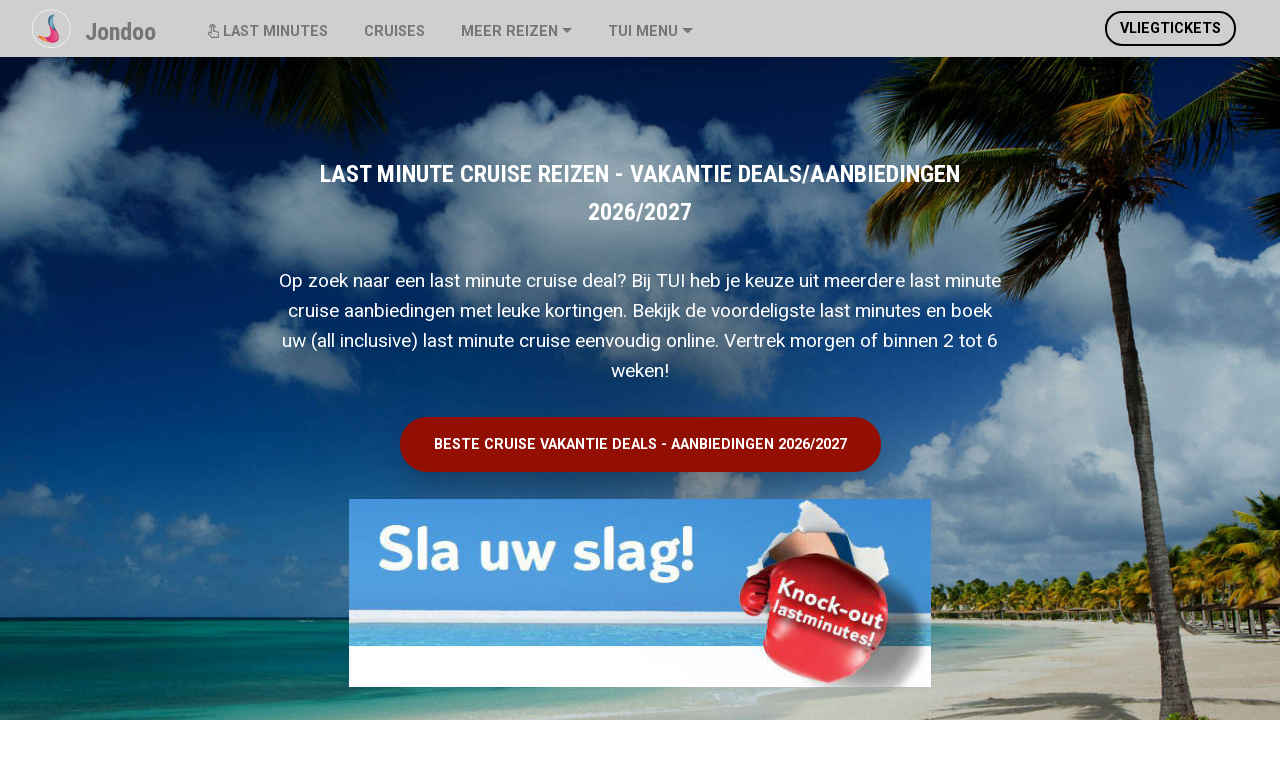

--- FILE ---
content_type: text/html
request_url: https://last-minute-lastminute.nl/cruise.html
body_size: 16090
content:
<!DOCTYPE html>
<html amp >
<head>
  
  <meta charset="UTF-8">
  <meta http-equiv="X-UA-Compatible" content="IE=edge">
  
  <meta name="viewport" content="width=device-width, initial-scale=1, minimum-scale=1">
  <link rel="shortcut icon" href="assets/images/last-minute-vakantie-reizen-aanbiedingen-80x82.png" type="image/x-icon">
  <meta name="description" content="CRUISE LAST MINUTES  - VAKANTIE REIZEN TUI 2026/2027 deals ✅ Last-minute-lastminute.nl - Vakantie all inclusive ✅ Beste online cruise aanbiedingen">
  <meta name="amp-script-src" content="">
  
  <title>LAST MINUTE CRUISE - vakantie deals 2026/2027 - all inclusive cruises - last minute reizen | TUI aanbiedingen</title>
  
<link rel="canonical" href="https://www.last-minute-lastminute.nl/cruise.html">
 <style amp-boilerplate>body{-webkit-animation:-amp-start 8s steps(1,end) 0s 1 normal both;-moz-animation:-amp-start 8s steps(1,end) 0s 1 normal both;-ms-animation:-amp-start 8s steps(1,end) 0s 1 normal both;animation:-amp-start 8s steps(1,end) 0s 1 normal both}@-webkit-keyframes -amp-start{from{visibility:hidden}to{visibility:visible}}@-moz-keyframes -amp-start{from{visibility:hidden}to{visibility:visible}}@-ms-keyframes -amp-start{from{visibility:hidden}to{visibility:visible}}@-o-keyframes -amp-start{from{visibility:hidden}to{visibility:visible}}@keyframes -amp-start{from{visibility:hidden}to{visibility:visible}}</style>
<noscript><style amp-boilerplate>body{-webkit-animation:none;-moz-animation:none;-ms-animation:none;animation:none}</style></noscript>
<link href="https://fonts.googleapis.com/css?family=Roboto+Condensed:300,300i,400,400i,700,700i&display=swap" rel="stylesheet">
 <link href="https://fonts.googleapis.com/css?family=Roboto:100,100i,300,300i,400,400i,500,500i,700,700i,900,900i&display=swap" rel="stylesheet">
 
 <style amp-custom> 
div,span,h1,h2,h3,h4,h5,h6,p,blockquote,a,ol,ul,li,figcaption,textarea,input{font: inherit;}*{-webkit-box-sizing: border-box;box-sizing: border-box;outline: none;}*:focus{outline: none;}body{position: relative;font-style: normal;line-height: 1.6;color: #48525c;}section{background-color: #eeeeee;background-position: 50% 50%;background-repeat: no-repeat;background-size: cover;overflow: hidden;padding: 0;}h1,h2,h3,h4,h5,h6{margin: 0;padding: 0;}p,li,blockquote{letter-spacing: normal;line-height: 1.6;}ul,ol,blockquote,p{margin-bottom: 0;margin-top: 0;}a{cursor: pointer;}a,a:hover{text-decoration: none;}a.mbr-iconfont:hover{text-decoration: none;}h1,h2,h3,h4,h5,h6,.display-1,.display-2,.display-4,.display-5,.display-7{word-break: break-word;word-wrap: break-word;}b,strong{font-weight: bold;}blockquote{padding: 10px 0 10px 20px;position: relative;border-left: 3px solid;}input:-webkit-autofill,input:-webkit-autofill:hover,input:-webkit-autofill:focus,input:-webkit-autofill:active{-webkit-transition-delay: 9999s;transition-delay: 9999s;-webkit-transition-property: background-color,color;-o-transition-property: background-color,color;transition-property: background-color,color;}html,body{height: auto;min-height: 100vh;}.mbr-section-title{margin: 0;padding: 0;font-style: normal;line-height: 1.2;width: 100%;color: #20202a;}.mbr-section-subtitle{line-height: 1.2;width: 100%;color: #20202a;}.mbr-text{font-style: normal;line-height: 1.6;width: 100%;color: #48525c;font-weight: 400;}.mbr-white{color: #ffffff;}.mbr-black{color: #000000;}.align-left{text-align: left;}.align-left .list-item{justify-content: flex-start;}.align-center{text-align: center;}.align-center .list-item{justify-content: center;}.align-right{text-align: right;}.align-right .list-item{justify-content: flex-end;}@media (max-width: 767px){.align-left,.align-center,.align-right{text-align: center;}.align-left .list-item,.align-center .list-item,.align-right .list-item{justify-content: center;}}.mbr-light{font-weight: 300;}.mbr-regular{font-weight: 400;}.mbr-semibold{font-weight: 600;}.mbr-bold{font-weight: 700;}.icons-list a{margin: 0;}.icons-list a:last-child{margin: 0;}.mbr-figure{align-self: center;}.hidden{visibility: hidden;}.super-hide{display: none;}.inactive{-webkit-user-select: none;-moz-user-select: none;-ms-user-select: none;user-select: none;pointer-events: none;-webkit-user-drag: none;user-drag: none;}.mbr-overlay{position: absolute;bottom: 0;left: 0;right: 0;top: 0;z-index: 0;}.map-placeholder{display: none;}.google-map,.google-map iframe{position: relative;width: 100%;height: 400px;}amp-img{width: 100%;}amp-img img{max-height: 100%;max-width: 100%;}img.mbr-temp{width: 100%;}.rounded{border-radius: 50%;}.is-builder .nodisplay + img[async],.is-builder .nodisplay + img[decoding="async"],.is-builder amp-img > a + img[async],.is-builder amp-img > a + img[decoding="async"]{display: none;}html:not(.is-builder) amp-img > a{position: absolute;top: 0;bottom: 0;left: 0;right: 0;z-index: 1;}.is-builder .temp-amp-sizer{position: absolute;}.is-builder amp-youtube .temp-amp-sizer,.is-builder amp-vimeo .temp-amp-sizer{position: static;}.mobirise-spinner{position: absolute;top: 50%;left: 40%;margin-left: 10%;-webkit-transform: translate3d(-50%,-50%,0);z-index: 4;}.mobirise-spinner em{width: 24px;height: 24px;background: #3ac;border-radius: 100%;display: inline-block;-webkit-animation: slide 1s infinite;}.mobirise-spinner em:nth-child(1){-webkit-animation-delay: 0.1s;}.mobirise-spinner em:nth-child(2){-webkit-animation-delay: 0.2s;}.mobirise-spinner em:nth-child(3){-webkit-animation-delay: 0.3s;}@-moz-keyframes slide{0%{-webkit-transform: scale(1);}50%{opacity: 0.3;-webkit-transform: scale(2);}100%{-webkit-transform: scale(1);}}@-webkit-keyframes slide{0%{-webkit-transform: scale(1);}50%{opacity: 0.3;-webkit-transform: scale(2);}100%{-webkit-transform: scale(1);}}@-o-keyframes slide{0%{-webkit-transform: scale(1);}50%{opacity: 0.3;-webkit-transform: scale(2);}100%{-webkit-transform: scale(1);}}@keyframes slide{0%{-webkit-transform: scale(1);}50%{opacity: 0.3;-webkit-transform: scale(2);}100%{-webkit-transform: scale(1);}}.mobirise-loader .amp-active > div{display: none;}.iconfont-wrapper{display: inline-flex;}.mbr-flex{display: flex;}.flex-wrap{flex-wrap: wrap;}.mbr-jc-s{justify-content: flex-start;}.mbr-jc-c{justify-content: center;}.mbr-jc-e{justify-content: flex-end;}.mbr-row-reverse{flex-direction: row-reverse;}.mbr-column{flex-direction: column;}amp-img,img{height: 100%;width: 100%;}.hidden-slide{display: none;}.visible-slide{display: flex;}section,.container,.container-fluid{position: relative;word-wrap: break-word;}.mbr-fullscreen .mbr-overlay{min-height: 100vh;}.mbr-fullscreen{display: flex;align-items: center;height: 100vh;min-height: 100vh;padding: 3rem 0;}.container{padding: 0 1rem;width: 100%;margin-right: auto;margin-left: auto;}@media (max-width: 767px){.container{max-width: 540px;}} @media (min-width: 768px){.container{max-width: 720px;}} @media (min-width: 992px){.container{max-width: 960px;}} @media (min-width: 1200px){.container{max-width: 1140px;}}.container-fluid{width: 100%;padding: 0 1rem;}.btn{position: relative;font-weight: 700;margin: 0.4rem 0.9rem;border: 2px solid;font-style: normal;white-space: normal;transition: all 0.3s cubic-bezier(0.25,0.1,0.25,1);display: inline-flex;align-items: center;justify-content: center;word-break: break-word;line-height: 1.2rem;letter-spacing: normal;}.btn-form{padding: 1rem 2rem;}.btn-form:hover{cursor: pointer;}.btn{padding: 1rem 2rem;border-radius: 3px;}.btn-sm{padding: 0.4rem 0.8rem;border-radius: 3px;}.btn-md{padding: 1rem 2rem;border-radius: 3px;}.btn-lg{padding: 1.2rem 3.2rem;border-radius: 3px;}form .btn,form .mbr-section-btn{margin: 0;}.note-popover .btn:after{display: none;}.mbr-section-btn{margin: 0 -0.9rem;font-size: 0;}nav .mbr-section-btn{margin-left: 0rem;margin-right: 0rem;}.btn .mbr-iconfont,.btn.btn-md .mbr-iconfont{cursor: pointer;margin: 0 0.8rem 0 0;}.btn-sm .mbr-iconfont{margin: 0 0.5rem 0 0;}[type="submit"]{-webkit-appearance: none;}section.menu{min-height: 56px;overflow: visible;padding: 0;}.menu-container{display: flex;-webkit-box-pack: justify;-ms-flex-pack: justify;justify-content: space-between;align-items: center;min-height: 56px;}@media (max-width: 991px){.menu-container{max-width: 100%;padding: 0.5rem 1rem;}} @media (max-width: 767px){.menu-container{padding: 0.5rem 1rem;}}.navbar{z-index: 100;width: 100%;position: absolute;box-shadow: 0 2px 10px 0 rgba(0,0,0,0.07);}.navbar-fixed-top{position: fixed;top: 0;}.navbar-brand{display: flex;align-items: center;word-break: break-word;z-index: 1;}.navbar-logo{margin: 0 0.8rem 0 0;}@media (max-width: 767px){.navbar-logo amp-img{max-height: 35px;max-width: 35px;}}.navbar-caption-wrap{display: flex;}.navbar .navbar-collapse{display: flex;-ms-flex-preferred-size: auto;flex-basis: auto;align-items: center;justify-content: space-between;width: 100%;}@media (max-width: 991px){.navbar .navbar-collapse{display: none;position: absolute;top: 0;right: 0;height: 100vh;overflow-y: auto;padding: 70px 2rem 1rem;z-index: 1;}}@media (max-width: 991px){.navbar.opened .navbar-collapse.show,.navbar.opened .navbar-collapse.collapsing{display: block;}.is-builder .navbar-collapse{position: fixed;}}.navbar-nav{list-style-type: none;display: flex;flex-wrap: wrap;padding-left: 0;min-width: 10rem;}@media (max-width: 991px){.navbar-nav{flex-direction: column;}} .navbar-nav .mbr-iconfont{margin: 0 0.2rem 0 0;}.nav-item{word-break: break-all;}.nav-link{display: flex;align-items: center;justify-content: center;}.nav-link,.navbar-caption{transition: all 0.2s;letter-spacing: normal;}.nav-dropdown .dropdown-menu{min-width: 10rem;position: absolute;left: 0;padding: 10px 0;border-radius: 0 0 4px 4px;transition: opacity 0.2s cubic-bezier(0.25,0.1,0.25,1);}.nav-dropdown .dropdown-menu .dropdown-item{line-height: normal;display: flex;justify-content: center;align-items: center;padding: 0 15px;margin: 20px 0;white-space: nowrap;}.nav-dropdown .dropdown-menu .dropdown-item:active{background: none;}.nav-dropdown .dropdown-menu .dropdown{position: relative;}.dropdown-menu .dropdown:hover > .dropdown-menu{opacity: 1;pointer-events: all;}.nav-dropdown .dropdown-submenu{top: 0;left: 100%;margin: 0;}.nav-item.dropdown{position: relative;}.nav-item.dropdown .dropdown-menu{opacity: 0;pointer-events: none;}.nav-item.dropdown:hover > .dropdown-menu{opacity: 1;pointer-events: all;}.link.dropdown-toggle:after{content: "";margin-left: 0.25rem;border-top: 0.35em solid;border-right: 0.35em solid transparent;border-left: 0.35em solid transparent;border-bottom: 0;}.navbar .dropdown.open > .dropdown-menu{display: block;}@media (max-width: 991px){.is-builder .nav-dropdown .dropdown-menu{position: relative;}.nav-dropdown .dropdown-submenu{left: 0;}.nav-dropdown .dropdown-menu .dropdown-item{padding: 0;margin: 0 0 1rem 0;justify-content: center;}.nav-dropdown .dropdown-menu .dropdown-item:after{right: auto;}.navbar.opened .dropdown-menu{top: 0;}.dropdown-toggle[data-toggle="dropdown-submenu"]:after{content: "";margin-left: 0.25rem;border-top: 0.35em solid;border-right: 0.35em solid transparent;border-left: 0.35em solid transparent;border-bottom: 0;top: 55%;}}.navbar-buttons{display: flex;flex-wrap: wrap;align-items: center;justify-content: center;}@media (max-width: 991px){.navbar-buttons{flex-direction: column;}}.menu-social-list{display: flex;align-items: center;justify-content: center;flex-wrap: wrap;}.menu-social-list a{margin: 0 0.5rem;}.menu-social-list a span{font-size: 1.5rem;}button.navbar-toggler{position: relative;width: 31px;height: 20px;cursor: pointer;transition: all .2s;-ms-flex-item-align: center;-ms-grid-row-align: center;align-self: center;}.hamburger span{position: absolute;right: 0;width: 30px;height: 2px;border-right: 5px;}.hamburger span:nth-child(1){top: 0;transition: all .2s;}.hamburger span:nth-child(2){top: 8px;transition: all .15s;}.hamburger span:nth-child(3){top: 8px;transition: all .15s;}.hamburger span:nth-child(4){top: 16px;transition: all .2s;}nav.opened .navbar-toggler:not(.hide) .hamburger span:nth-child(4),nav.opened .navbar-toggler:not(.hide) .hamburger span:nth-child(1){top: 8px;width: 0;opacity: 0;right: 50%;transition: all .2s;}nav.opened .navbar-toggler:not(.hide) .hamburger span:nth-child(2){transform: rotate(-45deg);transition: all .25s;}nav.opened .navbar-toggler:not(.hide) .hamburger span:nth-child(3){transform: rotate(45deg);transition: all .25s;}.ampstart-btn.hamburger{position: relative;margin-left: auto;height: 20px;width: 30px;background: none;border: none;cursor: pointer;z-index: 1000;}@media (min-width: 992px){.nav-dropdown .dropdown-menu{box-shadow: 0 10px 25px 0 rgba(0,0,0,0.2);}.ampstart-btn,amp-sidebar{display: none;}.dropdown-menu .dropdown-toggle:after{content: "";border-bottom: 0.35em solid transparent;border-left: 0.35em solid;border-right: 0;border-top: 0.35em solid transparent;margin-left: 0.3rem;margin-top: -0.3077em;position: absolute;right: 1.1538em;top: 50%;}}.close-sidebar{width: 30px;height: 30px;position: relative;cursor: pointer;background-color: transparent;border: none;}.close-sidebar span{position: absolute;left: 0;width: 30px;height: 2px;border-right: 5px;top: 14px;}.close-sidebar span:nth-child(1){transform: rotate(-45deg);}.close-sidebar span:nth-child(2){transform: rotate(45deg);}.builder-sidebar{position: relative;height: 100vh;overflow-y: auto;min-width: 10rem;z-index: 1030;padding: 1rem 2rem;max-width: 20rem;}.builder-sidebar .dropdown:hover > .dropdown-menu{position: relative;text-align: center;}section.sidebar-open:before{content: '';position: fixed;top: 0;bottom: 0;right: 0;left: 0;background-color: rgba(0,0,0,0.2);z-index: 1040;}.is-builder section.horizontal-menu .ampstart-btn{display: none;}.is-builder section.horizontal-menu .dropdown-menu{z-index: auto;opacity: 1;pointer-events: auto;}.is-builder .menu{overflow: visible;}#sidebar{background-color: transparent;}.card-title{margin: 0;}.card{position: relative;background-color: transparent;border: none;border-radius: 0;width: 100%;padding: 0 1rem;}@media (max-width: 767px){.card:not(.last-child){padding-bottom: 30px;}} .card .card-img{width: auto;border-radius: 0;}.card .card-wrapper{height: 100%;}@media (max-width: 767px){.card .card-wrapper{flex-direction: column;}} .card img{height: 100%;-o-object-fit: cover;object-fit: cover;-o-object-position: center;object-position: center;}.card-inner,.items-list{display: flex;flex-direction: column;}.items-list{list-style-type: none;padding: 0;}.items-list .list-item{padding: 1rem 2rem;}.card-head{padding: 1.5rem 2rem;}.card-price-wrap{padding: 1rem 2rem;}.card-button{padding: 1rem;margin: 0;}.timeline-wrap{position: relative;}.timeline-wrap .iconBackground{position: absolute;left: 50%;width: 20px;height: 20px;line-height: 30px;text-align: center;border-radius: 50%;font-size: 30px;display: inline-block;background-color: #000000;top: 20px;margin: 0 0 0 -10px;}@media (max-width: 767px){.timeline-wrap .iconBackground{left: 0;}}.separline{position: relative;}@media (max-width: 767px){.separline:not(.last-child){padding-bottom: 2rem;}} .separline:before{position: absolute;content: "";width: 2px;background-color: #000000;left: calc(50% - 1px);height: calc(100% - 20px);top: 40px;}@media (max-width: 767px){.separline:before{left: 0;}}.gallery-img-wrap{position: relative;height: 100%;}.gallery-img-wrap:hover{cursor: pointer;}.gallery-img-wrap:hover .icon-wrap,.gallery-img-wrap:hover .caption-on-hover{opacity: 1;}.gallery-img-wrap:hover:after{opacity: .5;}.gallery-img-wrap amp-img{height: 100%;}.gallery-img-wrap:after{content: "";position: absolute;top: 0;bottom: 0;left: 0;right: 0;background: #000;opacity: 0;transition: opacity 0.2s;pointer-events: none;}.gallery-img-wrap .icon-wrap,.gallery-img-wrap .img-caption{z-index: 3;pointer-events: none;position: absolute;}.gallery-img-wrap .icon-wrap,.gallery-img-wrap .caption-on-hover{opacity: 0;transition: opacity 0.2s;}.gallery-img-wrap .icon-wrap{left: 50%;top: 50%;transform: translate(-50%,-50%);background-color: #fff;padding: .5rem;border-radius: 50%;}.gallery-img-wrap .amp-iconfont{color: #000;font-size: 1rem;width: 1rem;display: block;}.gallery-img-wrap .img-caption{left: 0;right: 0;}.gallery-img-wrap .img-caption.caption-top{top: 0;}.gallery-img-wrap .img-caption.caption-bottom{bottom: 0;}.gallery-img-wrap .img-caption:not(.caption-on-hover):after{content: "";position: absolute;top: 0;left: 0;right: 0;height: 100%;transition: opacity 0.2s;z-index: -1;pointer-events: none;}@media (max-width: 767px){.gallery-img-wrap:after,.gallery-img-wrap:hover:after,.gallery-img-wrap .icon-wrap{display: none;}.gallery-img-wrap .caption-on-hover{opacity: 1;}}.is-builder .gallery-img-wrap .icon-wrap,.is-builder .gallery-img-wrap .img-caption > *{pointer-events: all;}.amp-carousel-button,.dots-wrapper .dots span{transition: all 0.4s;cursor: pointer;outline: none;}.amp-carousel-button{width: 50px;height: 50px;border-radius: 50%;}.dots-wrapper .dots{display: inline-block;margin: 4px 8px;}.dots-wrapper .dots span{display: block;border-radius: 12px;height: 24px;width: 24px;background-color: #ffffff;border: 10px solid #cccccc;opacity: 0.5;}.dots-wrapper .dots span.current{width: 40px;}.dots-wrapper .dots span:hover,.dots-wrapper .dots span.current{opacity: 1;}.amp-carousel-button-next:after{right: 1rem;}.amp-carousel-button-prev:after{left: 1rem;}button.btn-img{cursor: pointer;}.is-builder .preview button.btn-img{opacity: 0.5;position: relative;pointer-events: none;}amp-image-lightbox,.lightbox{background: rgba(0,0,0,0.8);display: flex;flex-wrap: wrap;align-items: center;justify-content: center;width: 100%;height: 100%;overflow: auto;}amp-image-lightbox a.control,.lightbox a.control{position: absolute;cursor: default;top: 0;right: 0;}amp-image-lightbox .close,.lightbox .close{background: none;border: none;position: absolute;top: 16px;right: 16px;height: 32px;width: 32px;cursor: pointer;z-index: 1000;}amp-image-lightbox .close:before,amp-image-lightbox .close:after,.lightbox .close:before,.lightbox .close:after{position: absolute;top: 0;right: 16px;content: ' ';height: 32px;width: 2px;background-color: #fff;}amp-image-lightbox .close:before,.lightbox .close:before{transform: rotate(45deg);}amp-image-lightbox .close:after,.lightbox .close:after{transform: rotate(-45deg);}amp-image-lightbox .video-block,.lightbox .video-block{width: 100%;}div[submit-success] > *,div[submit-error] > *{padding: 15px;margin-bottom: 1rem;}.form-block{z-index: 1;background-color: transparent;padding: 0;position: relative;overflow: hidden;}.form-block .mbr-overlay{z-index: -1;}@media (max-width: 991px){.form-block{padding: 0;}}form input,form textarea,form select{padding: 1rem;line-height: 1.2rem;width: 100%;background: #ffffff;border-width: 2px;border-style: solid;border-color: #767676;border-radius: 3px;color: #000000;}form input[type="checkbox"],form input[type="radio"]{border: none;background: none;width: auto;}form .field{padding-bottom: 0.5rem;padding-top: 0.5rem;}form textarea.field-input{height: 200px;}form .fieldset{display: flex;justify-content: center;flex-wrap: wrap;align-items: center;}textarea[type="hidden"]{display: none;}.form-check{margin-bottom: 0;}.form-check-label{padding-left: 0;}.form-check-input{position: relative;margin: 4px;}.form-check-inline{display: inline-flex;align-items: center;padding-left: 0;margin-right: .75rem;}.mbr-row,.mbr-form-row{display: -webkit-box;display: -ms-flexbox;display: flex;-ms-flex-wrap: wrap;flex-wrap: wrap;margin-left: -1rem;margin-right: -1rem;}.mbr-form-row{margin-left: -0.5rem;margin-right: -0.5rem;}.mbr-form-row > [class*="mbr-col"]{padding-left: 0.5rem;padding-right: 0.5rem;}@media (max-width: 767px){.mbr-col,.mbr-col-auto{padding-right: 1rem;padding-left: 1rem;}.mbr-col-sm-12{-ms-flex: 0 0 100%;-webkit-box-flex: 0;flex: 0 0 100%;max-width: 100%;padding-right: 1rem;padding-left: 1rem;}}@media (min-width: 768px){.mbr-col,.mbr-col-auto{padding-right: 1rem;padding-left: 1rem;}.mbr-col-md-2{-ms-flex: 0 0 16.6666666667%;-webkit-box-flex: 0;flex: 0 0 16.6666666667%;max-width: 16.6666666667%;padding-right: 1rem;padding-left: 1rem;}.mbr-col-md-3{-ms-flex: 0 0 25%;-webkit-box-flex: 0;flex: 0 0 25%;max-width: 25%;padding-right: 1rem;padding-left: 1rem;}.mbr-col-md-4{-ms-flex: 0 0 33.3333333333%;-webkit-box-flex: 0;flex: 0 0 33.3333333333%;max-width: 33.3333333333%;padding-right: 1rem;padding-left: 1rem;}.mbr-col-md-5{-ms-flex: 0 0 41.6666666667%;-webkit-box-flex: 0;flex: 0 0 41.6666666667%;max-width: 41.6666666667%;padding-right: 1rem;padding-left: 1rem;}.mbr-col-md-6{-ms-flex: 0 0 50%;-webkit-box-flex: 0;flex: 0 0 50%;max-width: 50%;padding-right: 1rem;padding-left: 1rem;}.mbr-col-md-7{-ms-flex: 0 0 58.3333333333%;-webkit-box-flex: 0;flex: 0 0 58.3333333333%;max-width: 58.3333333333%;padding-right: 1rem;padding-left: 1rem;}.mbr-col-md-8{-ms-flex: 0 0 66.6666666667%;-webkit-box-flex: 0;flex: 0 0 66.6666666667%;max-width: 66.6666666667%;padding-right: 1rem;padding-left: 1rem;}.mbr-col-md-10{-ms-flex: 0 0 83.3333333333%;-webkit-box-flex: 0;flex: 0 0 83.3333333333%;max-width: 83.3333333333%;padding-right: 1rem;padding-left: 1rem;}.mbr-col-md-12{-ms-flex: 0 0 100%;-webkit-box-flex: 0;flex: 0 0 100%;max-width: 100%;padding-right: 1rem;padding-left: 1rem;}}.mbr-col{-ms-flex: 1 1 auto;-webkit-box-flex: 1;flex: 1 1 auto;max-width: 100%;}.mbr-col-auto{-ms-flex: 0 0 auto;flex: 0 0 auto;width: auto;}@media (min-width: 992px){.mbr-col,.mbr-col-auto{padding-right: 1rem;padding-left: 1rem;}.mbr-col-lg-2{-ms-flex: 0 0 16.6666666667%;-webkit-box-flex: 0;flex: 0 0 16.6666666667%;max-width: 16.6666666667%;padding-right: 1rem;padding-left: 1rem;}.mbr-col-lg-3{-ms-flex: 0 0 25%;-webkit-box-flex: 0;flex: 0 0 25%;max-width: 25%;padding-right: 1rem;padding-left: 1rem;}.mbr-col-lg-4{-ms-flex: 0 0 33.3333333333%;-webkit-box-flex: 0;flex: 0 0 33.3333333333%;max-width: 33.3333333333%;padding-right: 1rem;padding-left: 1rem;}.mbr-col-lg-5{-ms-flex: 0 0 41.6666666667%;-webkit-box-flex: 0;flex: 0 0 41.6666666667%;max-width: 41.6666666667%;padding-right: 1rem;padding-left: 1rem;}.mbr-col-lg-6{-ms-flex: 0 0 50%;-webkit-box-flex: 0;flex: 0 0 50%;max-width: 50%;padding-right: 1rem;padding-left: 1rem;}.mbr-col-lg-7{-ms-flex: 0 0 58.3333333333%;-webkit-box-flex: 0;flex: 0 0 58.3333333333%;max-width: 58.3333333333%;padding-right: 1rem;padding-left: 1rem;}.mbr-col-lg-8{-ms-flex: 0 0 66.6666666667%;-webkit-box-flex: 0;flex: 0 0 66.6666666667%;max-width: 66.6666666667%;padding-right: 1rem;padding-left: 1rem;}.mbr-col-lg-9{-ms-flex: 0 0 75%;-webkit-box-flex: 0;flex: 0 0 75%;max-width: 75%;padding-right: 1rem;padding-left: 1rem;}.mbr-col-lg-10{-ms-flex: 0 0 83.3333333333%;-webkit-box-flex: 0;flex: 0 0 83.3333333333%;max-width: 83.3333333333%;padding-right: 1rem;padding-left: 1rem;}.mbr-col-lg-12{-ms-flex: 0 0 100%;-webkit-box-flex: 0;flex: 0 0 100%;max-width: 100%;padding-right: 1rem;padding-left: 1rem;}}@media (min-width: 992px){.lg-pb{padding-bottom: 3rem;}}@media (max-width: 991px){.md-pb{padding-bottom: 3rem;}}.mbr-pt-1,.mbr-py-1{padding-top: 10px;}.mbr-pb-1,.mbr-py-1{padding-bottom: 10px;}.mbr-px-1{padding-left: 10px;padding-right: 10px;}.mbr-p-1{padding: 10px;}.mbr-pt-2,.mbr-py-2{padding-top: 1rem;}.mbr-pb-2,.mbr-py-2{padding-bottom: 1rem;}.mbr-px-2{padding-left: 1rem;padding-right: 1rem;}.mbr-p-2{padding: 1rem;}.mbr-pt-3,.mbr-py-3{padding-top: 25px;}.mbr-pb-3,.mbr-py-3{padding-bottom: 25px;}.mbr-px-3{padding-left: 25px;padding-right: 25px;}.mbr-p-3{padding: 25px;}.mbr-pt-4,.mbr-py-4{padding-top: 2rem;}.mbr-pb-4,.mbr-py-4{padding-bottom: 2rem;}.mbr-px-4{padding-left: 2rem;padding-right: 2rem;}.mbr-p-4{padding: 2rem;}.mbr-pt-5,.mbr-py-5{padding-top: 3rem;}.mbr-pb-5,.mbr-py-5{padding-bottom: 3rem;}.mbr-px-5{padding-left: 3rem;padding-right: 3rem;}.mbr-p-5{padding: 3rem;}@media (max-width: 991px){.mbr-py-4,.mbr-py-5{padding-top: 1rem;padding-bottom: 1rem;}.mbr-px-4,.mbr-px-5{padding-left: 1rem;padding-right: 1rem;}.mbr-p-3,.mbr-p-4,.mbr-p-5{padding: 1rem;}}.mbr-ml-auto{margin-left: auto;}.mbr-mr-auto{margin-right: auto;}.mbr-m-auto{margin: auto;}#scrollToTopMarker{position: absolute;width: 0px;height: 0px;top: 300px;}#scrollToTopButton{position: fixed;bottom: 25px;right: 25px;opacity: .4;z-index: 5000;font-size: 32px;height: 60px;width: 60px;border: none;border-radius: 3px;cursor: pointer;}#scrollToTopButton:focus{outline: none;}#scrollToTopButton a:before{content: '';position: absolute;height: 40%;top: 36%;width: 2px;left: calc(50% - 1px);}#scrollToTopButton a:after{content: '';position: absolute;border-top: 2px solid;border-right: 2px solid;width: 40%;height: 40%;left: calc(30% - 1px);bottom: 30%;transform: rotate(-45deg);}.is-builder #scrollToTopButton a:after{left: 30%;}a{font-style: normal;}@media (max-width: 767px){.mbr-section-btn,.mbr-section-title{text-align: center;}}@media (min-width: 992px){.mbr-col-lg-11{flex: 0 0 91.666%;max-width: 91.666%;padding-right: 1rem;padding-left: 1rem;}}
body{font-family: Roboto;}blockquote{border-color: #930f04;}div[submit-success] > *{background: #04bc6e;color: #ffffff;}div[submit-error] > *{background: #a0a0a0;color: #ffffff;}.display-1{font-family: 'Roboto Condensed',sans-serif;font-size: 1.5rem;}.display-2{font-family: 'Roboto',sans-serif;font-size: 1.2rem;}.display-4{font-family: 'Roboto',sans-serif;font-size: 0.9rem;}.display-5{font-family: 'Roboto',sans-serif;font-size: 0.9rem;}.display-7{font-family: 'Roboto',sans-serif;font-size: 0.8rem;}.display-1 .mbr-iconfont-btn{font-size: 1.5rem;width: 1.5rem;}.display-2 .mbr-iconfont-btn{font-size: 1.2rem;width: 1.2rem;}.display-4 .mbr-iconfont-btn{font-size: 0.9rem;width: 0.9rem;}.display-5 .mbr-iconfont-btn{font-size: 0.9rem;width: 0.9rem;}.display-7 .mbr-iconfont-btn{font-size: 0.8rem;width: 0.8rem;}@media (max-width: 768px){.display-1{font-size: 1.2rem;font-size: calc( 1.175rem + (1.5 - 1.175) * ((100vw - 20rem) / (48 - 20)));line-height: calc( 1.4 * (1.175rem + (1.5 - 1.175) * ((100vw - 20rem) / (48 - 20))));}.display-2{font-size: 0.96rem;font-size: calc( 1.07rem + (1.2 - 1.07) * ((100vw - 20rem) / (48 - 20)));line-height: calc( 1.4 * (1.07rem + (1.2 - 1.07) * ((100vw - 20rem) / (48 - 20))));}.display-4{font-size: 0.72rem;font-size: calc( 0.965rem + (0.9 - 0.965) * ((100vw - 20rem) / (48 - 20)));line-height: calc( 1.4 * (0.965rem + (0.9 - 0.965) * ((100vw - 20rem) / (48 - 20))));}.display-5{font-size: 0.72rem;font-size: calc( 0.965rem + (0.9 - 0.965) * ((100vw - 20rem) / (48 - 20)));line-height: calc( 1.4 * (0.965rem + (0.9 - 0.965) * ((100vw - 20rem) / (48 - 20))));}.display-7{font-size: 0.64rem;font-size: calc( 0.93rem + (0.8 - 0.93) * ((100vw - 20rem) / (48 - 20)));line-height: calc( 1.4 * (0.93rem + (0.8 - 0.93) * ((100vw - 20rem) / (48 - 20))));}}.bg-primary{background-color: #930f04;}.bg-success{background-color: #04bc6e;}.bg-info{background-color: #930f04;}.bg-warning{background-color: #767676;}.bg-danger{background-color: #a0a0a0;}.btn-primary,.btn-primary:active,.btn-primary.active{background-color: #930f04;border-color: #930f04;color: #ffffff;}.btn-primary:hover,.btn-primary:focus,.btn-primary.focus{color: #ffffff;background-color: #490702;border-color: #490702;}.btn-primary.disabled,.btn-primary:disabled{color: #ffffff;background-color: #490702;border-color: #490702;}.btn-secondary,.btn-secondary:active,.btn-secondary.active{background-color: #028924;border-color: #028924;color: #ffffff;}.btn-secondary:hover,.btn-secondary:focus,.btn-secondary.focus{color: #ffffff;background-color: #013e10;border-color: #013e10;}.btn-secondary.disabled,.btn-secondary:disabled{color: #ffffff;background-color: #013e10;border-color: #013e10;}.btn-info,.btn-info:active,.btn-info.active{background-color: #930f04;border-color: #930f04;color: #ffffff;}.btn-info:hover,.btn-info:focus,.btn-info.focus{color: #ffffff;background-color: #490702;border-color: #490702;}.btn-info.disabled,.btn-info:disabled{color: #ffffff;background-color: #490702;border-color: #490702;}.btn-success,.btn-success:active,.btn-success.active{background-color: #04bc6e;border-color: #04bc6e;color: #ffffff;}.btn-success:hover,.btn-success:focus,.btn-success.focus{color: #ffffff;background-color: #027142;border-color: #027142;}.btn-success.disabled,.btn-success:disabled{color: #ffffff;background-color: #027142;border-color: #027142;}.btn-warning,.btn-warning:active,.btn-warning.active{background-color: #767676;border-color: #767676;color: #ffffff;}.btn-warning:hover,.btn-warning:focus,.btn-warning.focus{color: #ffffff;background-color: #505050;border-color: #505050;}.btn-warning.disabled,.btn-warning:disabled{color: #ffffff;background-color: #505050;border-color: #505050;}.btn-danger,.btn-danger:active,.btn-danger.active{background-color: #a0a0a0;border-color: #a0a0a0;color: #ffffff;}.btn-danger:hover,.btn-danger:focus,.btn-danger.focus{color: #ffffff;background-color: #7a7a7a;border-color: #7a7a7a;}.btn-danger.disabled,.btn-danger:disabled{color: #ffffff;background-color: #7a7a7a;border-color: #7a7a7a;}.btn-black,.btn-black:active,.btn-black.active{background-color: #333333;border-color: #333333;color: #ffffff;}.btn-black:hover,.btn-black:focus,.btn-black.focus{color: #ffffff;background-color: #0d0d0d;border-color: #0d0d0d;}.btn-black.disabled,.btn-black:disabled{color: #ffffff;background-color: #0d0d0d;border-color: #0d0d0d;}.btn-white,.btn-white:active,.btn-white.active{background-color: #ffffff;border-color: #ffffff;color: #808080;}.btn-white:hover,.btn-white:focus,.btn-white.focus{color: #808080;background-color: #d9d9d9;border-color: #d9d9d9;}.btn-white.disabled,.btn-white:disabled{color: #808080;background-color: #d9d9d9;border-color: #d9d9d9;}.btn-white,.btn-white:active,.btn-white.active{color: #333333;}.btn-white:hover,.btn-white:focus,.btn-white.focus{color: #333333;}.btn-white.disabled,.btn-white:disabled{color: #333333;}.btn-primary-outline,.btn-primary-outline:active,.btn-primary-outline.active{background: none;border-color: #300501;color: #300501;}.btn-primary-outline:hover,.btn-primary-outline:focus,.btn-primary-outline.focus{color: #ffffff;background-color: #930f04;border-color: #930f04;}.btn-primary-outline.disabled,.btn-primary-outline:disabled{color: #ffffff;background-color: #930f04;border-color: #930f04;}.btn-secondary-outline,.btn-secondary-outline:active,.btn-secondary-outline.active{background: none;border-color: #01240a;color: #01240a;}.btn-secondary-outline:hover,.btn-secondary-outline:focus,.btn-secondary-outline.focus{color: #ffffff;background-color: #028924;border-color: #028924;}.btn-secondary-outline.disabled,.btn-secondary-outline:disabled{color: #ffffff;background-color: #028924;border-color: #028924;}.btn-info-outline,.btn-info-outline:active,.btn-info-outline.active{background: none;border-color: #300501;color: #300501;}.btn-info-outline:hover,.btn-info-outline:focus,.btn-info-outline.focus{color: #ffffff;background-color: #930f04;border-color: #930f04;}.btn-info-outline.disabled,.btn-info-outline:disabled{color: #ffffff;background-color: #930f04;border-color: #930f04;}.btn-success-outline,.btn-success-outline:active,.btn-success-outline.active{background: none;border-color: #025834;color: #025834;}.btn-success-outline:hover,.btn-success-outline:focus,.btn-success-outline.focus{color: #ffffff;background-color: #04bc6e;border-color: #04bc6e;}.btn-success-outline.disabled,.btn-success-outline:disabled{color: #ffffff;background-color: #04bc6e;border-color: #04bc6e;}.btn-warning-outline,.btn-warning-outline:active,.btn-warning-outline.active{background: none;border-color: #434343;color: #434343;}.btn-warning-outline:hover,.btn-warning-outline:focus,.btn-warning-outline.focus{color: #ffffff;background-color: #767676;border-color: #767676;}.btn-warning-outline.disabled,.btn-warning-outline:disabled{color: #ffffff;background-color: #767676;border-color: #767676;}.btn-danger-outline,.btn-danger-outline:active,.btn-danger-outline.active{background: none;border-color: #6d6d6d;color: #6d6d6d;}.btn-danger-outline:hover,.btn-danger-outline:focus,.btn-danger-outline.focus{color: #ffffff;background-color: #a0a0a0;border-color: #a0a0a0;}.btn-danger-outline.disabled,.btn-danger-outline:disabled{color: #ffffff;background-color: #a0a0a0;border-color: #a0a0a0;}.btn-black-outline,.btn-black-outline:active,.btn-black-outline.active{background: none;border-color: #000000;color: #000000;}.btn-black-outline:hover,.btn-black-outline:focus,.btn-black-outline.focus{color: #ffffff;background-color: #333333;border-color: #333333;}.btn-black-outline.disabled,.btn-black-outline:disabled{color: #ffffff;background-color: #333333;border-color: #333333;}.btn-white-outline,.btn-white-outline:active,.btn-white-outline.active{background: none;border-color: #ffffff;color: #ffffff;}.btn-white-outline:hover,.btn-white-outline:focus,.btn-white-outline.focus{color: #333333;background-color: #ffffff;border-color: #ffffff;}.text-primary{color: #930f04;}.text-secondary{color: #028924;}.text-success{color: #04bc6e;}.text-info{color: #930f04;}.text-warning{color: #767676;}.text-danger{color: #a0a0a0;}.text-white{color: #ffffff;}.text-black{color: #000000;}a.text-primary:hover,a.text-primary:focus{color: #300501;}a.text-secondary:hover,a.text-secondary:focus{color: #01240a;}a.text-success:hover,a.text-success:focus{color: #025834;}a.text-info:hover,a.text-info:focus{color: #300501;}a.text-warning:hover,a.text-warning:focus{color: #434343;}a.text-danger:hover,a.text-danger:focus{color: #6d6d6d;}a.text-white:hover,a.text-white:focus{color: #cccccc;}a.text-black:hover,a.text-black:focus{color: #4d4d4d;}.alert-success{background-color: #04bc6e;}.alert-info{background-color: #930f04;}.alert-warning{background-color: #767676;}.alert-danger{background-color: #a0a0a0;}.mbr-section-btn a.btn:not(.btn-form){border-radius: 100px;}.nav-tabs .nav-link{border-radius: 100px;}a,a:hover{color: #930f04;}.mbr-plan-header.bg-primary .mbr-plan-subtitle,.mbr-plan-header.bg-primary .mbr-plan-price-desc{color: #f92e1e;}.mbr-plan-header.bg-success .mbr-plan-subtitle,.mbr-plan-header.bg-success .mbr-plan-price-desc{color: #44fbae;}.mbr-plan-header.bg-info .mbr-plan-subtitle,.mbr-plan-header.bg-info .mbr-plan-price-desc{color: #f92e1e;}.mbr-plan-header.bg-warning .mbr-plan-subtitle,.mbr-plan-header.bg-warning .mbr-plan-price-desc{color: #b6b6b6;}.mbr-plan-header.bg-danger .mbr-plan-subtitle,.mbr-plan-header.bg-danger .mbr-plan-price-desc{color: #e0e0e0;}.mobirise-spinner em:nth-child(1){background: #930f04;}.mobirise-spinner em:nth-child(2){background: #028924;}.mobirise-spinner em:nth-child(3){background: #04bc6e;}#scrollToTopButton{background-color: #000000;border-radius: 50%;}#scrollToTopButton a:before{background: #ffffff;}#scrollToTopButton a:after{border-top-color: #ffffff;border-right-color: #ffffff;}.btn:not(.btn-form){box-shadow: 0 15px 35px -5px rgba(0,0,0,0.25);}.btn:not(.btn-form):hover,.btn:not(.btn-form):focus,.btn:not(.btn-form).focus{transform: translateY(-0.125rem);box-shadow: 0 25px 20px -15px rgba(0,0,0,0.15);}.amp-carousel-button{box-shadow: 0 10px 15px 0 rgba(0,0,0,0.4);background-color: #f3f3f3;}.amp-carousel-button:hover{background-color: #fff;box-shadow: 0 20px 30px 0 rgba(0,0,0,0.2);}.amp-carousel-button-next{background-image: url("data:image/svg+xml;charset=utf-8,%3Csvg xmlns='http://www.w3.org/2000/svg' width='18' height='18' fill='%23005AF0' %3E%3Cpath d='M9 3L7.94 4.06l4.19 4.19H3v1.5h9.13l-4.19 4.19L9 15l6-6z'/%3E%3C/svg%3E");}.amp-carousel-button-prev{background-image: url("data:image/svg+xml;charset=utf-8,%3Csvg xmlns='http://www.w3.org/2000/svg' width='18' height='18' fill='%23005AF0'%3E%3Cpath d='M15 8.25H5.87l4.19-4.19L9 3 3 9l6 6 1.06-1.06-4.19-4.19H15v-1.5z'/%3E%3C/svg%3E");}.cid-tZOLnzrBad{min-height: 56px;background-color: #cfcfcf;}.cid-tZOLnzrBad .brand-name{margin-right: 2rem;margin-top: 6px;}.cid-tZOLnzrBad .brand-name a{font-weight: 700;}.cid-tZOLnzrBad .menu-container{padding: 0 30px;}.cid-tZOLnzrBad .hamburger span,.cid-tZOLnzrBad .close-sidebar span{background: #20202a;}.cid-tZOLnzrBad .nav-dropdown .dropdown-menu .dropdown-item{font-weight: 700;width: 100%;text-align: inherit;}.cid-tZOLnzrBad a.nav-link{font-weight: 700;}.cid-tZOLnzrBad .navbar{min-height: 56px;background: #cfcfcf;}@media (max-width: 991px){.cid-tZOLnzrBad .navbar .navbar-brand{flex-shrink: initial;}}.cid-tZOLnzrBad .navbar-brand{flex-shrink: 0;padding: 0;margin: 0;}@media (min-width: 992px){.cid-tZOLnzrBad .navbar-expand-lg .navbar-nav .nav-link{padding: 13px 0;}.cid-tZOLnzrBad .navbar-nav .nav-link{margin: 0;}.cid-tZOLnzrBad .navbar-nav .nav-item{margin: 0 18px -5px;}.cid-tZOLnzrBad .navbar-buttons{margin-left: 2rem;}}.cid-tZOLnzrBad .navbar-buttons .btn{box-shadow: none;transform: none;}.cid-tZOLnzrBad .builder-sidebar,.cid-tZOLnzrBad .collapse,.cid-tZOLnzrBad .navbar.navbar-expand-lg .dropdown .dropdown-menu{background-color: #cfcfcf;}@media (max-width: 991px){.cid-tZOLnzrBad .navbar-nav a{padding: 0;margin: 0 0 1rem;}.cid-tZOLnzrBad .dropdown-menu{padding: 0;}}.cid-tZOLnzrBad .close-sidebar:focus{outline: 2px auto #930f04;}.cid-tZOLnzrBad amp-img{height: 57px;width: 42px;}.cid-tZOLnzrBad amp-img img{height: 57px;object-fit: contain;}.cid-s6OHNEVX9f{background-image: url("assets/images/last-minute-2-1600x1097.jpg");}.cid-s6OHNEVX9f .mbr-section-btn{margin-bottom: 20px;}.cid-s6OHNEVX9f amp-img{max-width: 80%;}.cid-s6OHNEVX9f amp-img img{object-fit: cover;}.cid-s6OHNEVX9f H1{color: #ffffff;}.cid-s6OHNEVX9f H3{color: #ffffff;}.cid-r9hNJN5nhB{padding-top: 45px;padding-bottom: 15px;background-color: #bedaef;}.cid-r9hNJN5nhB .mbr-title{padding-bottom: 1rem;color: #232323;}.cid-r9hNJN5nhB .mbr-section-btn{padding-top: 1.5rem;}.cid-rwnaBBhCLR{padding-top: 0px;padding-bottom: 45px;background-color: #bedaef;}.cid-rwnaBBhCLR .mbr-row{margin: 0 15px;}@media (max-width: 991px){.cid-rwnaBBhCLR .card{margin-bottom: 20px;}}.cid-rwnaBBhCLR .mbr-section-title{margin: 0;padding-bottom: 1rem;text-align: left;color: #000000;}.cid-rwnaBBhCLR .mbr-text{margin: 0;text-align: left;}.cid-rwnaBBhCLR .mbr-section-title B{color: #000000;}.cid-r9hNJOtF80{padding-top: 30px;padding-bottom: 15px;background-image: url("assets/images/last-minute-2-1600x1097.jpg");}.cid-r9hNJOtF80 .mbr-title{padding-bottom: 1rem;color: #efefef;}.cid-r9hNJOtF80 .mbr-section-btn{padding-top: 1.5rem;}.cid-r9hNJP7xA6{padding-top: 30px;padding-bottom: 30px;background-color: #bedaef;}.cid-r9hNJP7xA6 .mbr-text{padding: 2rem 0;text-align: left;}.cid-r9hNJPArYQ{padding-top: 15px;padding-bottom: 45px;background-color: #bedaef;}.cid-r9hNJPArYQ h1{margin-bottom: 20px;}.cid-r9hNJPArYQ .wrapper{text-align: center;}.cid-tZVfI0xhvK{padding-top: 0px;padding-bottom: 0px;background-color: #a0a0a0;}.cid-tZVfI0xhvK .mbr-text{padding: 2rem 0;color: #767676;}.cid-v9m7ZevsE8{padding-top: 15px;padding-bottom: 15px;background-color: #232323;}.cid-v9m7ZevsE8 p{margin: 0;color: #ffffff;}
[class*="-iconfont"]{display: inline-flex;}</style>
 
  <script async  src="https://cdn.ampproject.org/v0.js"></script>
  <script async custom-element="amp-analytics" src="https://cdn.ampproject.org/v0/amp-analytics-0.1.js"></script>
  <script async custom-element="amp-animation" src="https://cdn.ampproject.org/v0/amp-animation-0.1.js"></script>
  <script async custom-element="amp-position-observer" src="https://cdn.ampproject.org/v0/amp-position-observer-0.1.js"></script>
  <script async custom-element="amp-sidebar" src="https://cdn.ampproject.org/v0/amp-sidebar-0.1.js"></script>
  <script async custom-element="amp-social-share" src="https://cdn.ampproject.org/v0/amp-social-share-0.1.js"></script>
  
  
  
</head>
<body><div id="top-page"></div>                                         <amp-animation id="showScrollToTopAnim" layout="nodisplay">                                             <script type="application/json">                                             {                                                 "duration": "200ms",                                                 "fill": "both",                                                 "iterations": "1",                                                 "direction": "alternate",                                                 "animations": [                                                     {                                                         "selector": "#scrollToTopButton",                                                         "keyframes": [                                                             { "opacity": "0.4", "visibility": "visible" }                                                         ]                                                     }                                                 ]                                             }                                             </script>                                         </amp-animation>                                         <amp-animation id="hideScrollToTopAnim" layout="nodisplay">                                             <script type="application/json">                                             {                                                 "duration": "200ms",                                                 "fill": "both",                                                 "iterations": "1",                                                 "direction": "alternate",                                                 "animations": [                                                     {                                                         "selector": "#scrollToTopButton",                                                         "keyframes": [                                                             { "opacity": "0", "visibility": "hidden" }                                                         ]                                                     }                                                 ]                                             }                                             </script>                                         </amp-animation>                                         <div id="scrollToTopMarker">                                             <amp-position-observer on="enter:hideScrollToTopAnim.start; exit:showScrollToTopAnim.start" layout="nodisplay">                                             </amp-position-observer>                                         </div><amp-sidebar id="sidebar" class="cid-tZOLnzrBad" layout="nodisplay" side="right">
        <div class="builder-sidebar" id="builder-sidebar">
            <button on="tap:sidebar.close" class="close-sidebar">
                <span></span>
                <span></span>
            </button>
        
            
            <ul class="navbar-nav nav-dropdown" data-app-modern-menu="true"><li class="nav-item">
                    <a class="nav-link link text-warning text-primary display-5" href="https://www.tui.nl/last-minute/" target="_blank"><span class="mobi-mbri mobi-mbri-touch mbr-iconfont mbr-iconfont-btn"><svg xmlns="http://www.w3.org/2000/svg" viewBox="0 0 24 24" fill="currentColor" width="100%" height="100%"><path d="M7 6H5c0-3.3 2.7-6 6-6s6 2.7 6 6h-2c0-2.2-1.8-4-4-4S7 3.8 7 6zm15 9.2V24H9.6l-5.8-5.8c-.6-.6-.9-1.4-.9-2.2 0-.8.3-1.6.9-2.2 1.2-1.2 3-1.2 4.2-.2V6c0-1.7 1.3-3 3-3s3 1.3 3 3v5.2l6.1 1.5c1.1.3 1.9 1.3 1.9 2.5zm-2 0c0-.2-.2-.4-.4-.5L12 12.8V6c0-.6-.4-1-1-1s-1 .4-1 1v12.4l-3.2-3.2c-.4-.4-1.1-.4-1.6 0-.2.2-.3.5-.3.8 0 .3.1.6.3.8l5.2 5.2H20v-6.8z"></path></svg></span>LAST MINUTES</a>
                </li>
                <li class="nav-item"><a class="nav-link link text-warning text-primary display-5" href="https://www.tui.nl/cruise/" target="_blank">CRUISES</a></li><li class="nav-item dropdown"><a class="nav-link link text-warning text-primary dropdown-toggle display-5" target="_blank" data-toggle="dropdown-submenu" aria-expanded="false">MEER REIZEN</a><div class="dropdown-menu"><a class="text-warning text-primary dropdown-item display-5" href="https://www.tui.nl/groups-incentives/" target="_blank">Groups &amp; Incentives</a><a class="text-warning text-primary dropdown-item display-5" href="https://www.tui.nl/goed-idee-reizen/" target="_blank">Goed Idee Reizen</a><a class="text-warning text-primary dropdown-item display-5" href="https://www.tui.nl/vakantie/dichtbij/" target="_blank">Vakanties dicht bij huis</a><a class="text-warning text-primary dropdown-item display-5" href="https://www.tui.nl/workation/" target="_blank">Workation</a><a class="text-warning text-primary dropdown-item display-5" href="https://www.tui.nl/fair-travel/" target="_blank">Fair travel</a><a class="text-warning text-primary dropdown-item display-5" href="https://www.tui.nl/wintersport/trein/" target="_blank">Ski Express nachttrein</a><a class="text-warning text-primary dropdown-item display-5" href="https://www.tui.nl/culinaire-arrangementen/" target="_blank">Culinaire arrangementen</a></div></li><li class="nav-item dropdown"><a class="nav-link link text-warning text-primary dropdown-toggle display-5" target="_blank" data-toggle="dropdown-submenu" aria-expanded="false">TUI MENU</a><div class="dropdown-menu"><a class="text-warning text-primary dropdown-item display-5" href="https://www.tui.nl/last-minute/" target="_blank">Last Minute</a><a class="text-warning text-primary dropdown-item display-5" href="https://www.tui.nl/stedentrip/" target="_blank">Stedentrips</a><a class="text-warning text-primary dropdown-item display-5" href="https://www.tui.nl/autovakantie/" target="_blank">Autovakanties</a><a class="text-warning text-primary dropdown-item display-5" href="https://www.tui.nl/verre-reizen/" target="_blank">Verre reizen</a><a class="text-warning text-primary dropdown-item display-5" href="https://www.tui.nl/rondreis/" target="_blank">Rondreizen</a><a class="text-warning text-primary dropdown-item display-5" href="https://www.tui.nl/wintersport/" target="_blank">Wintersport</a><a class="text-warning text-primary dropdown-item display-5" href="https://www.tui.nl/small-friendly/" target="_blank">Small &amp; Friendly</a><a class="text-warning text-primary dropdown-item display-5" href="https://www.tui.nl/busreizen/" target="_blank">Busreizen</a><a class="text-warning text-primary dropdown-item display-5" href="https://www.tui.nl/sports/" target="_blank">TUI Sports</a><a class="text-warning text-primary dropdown-item display-5" href="https://www.tui.nl/tuideals/" target="_blank">TUI Deals</a></div></li></ul>
            
            <div class="navbar-buttons mbr-section-btn align-center"><a class="btn btn-sm btn-black-outline display-4" href="https://www.tui.nl/vliegtickets/" target="_blank">VLIEGTICKETS</a></div>
      </div>
    </amp-sidebar>

<!-- Analytics -->
<!-- Begin TradeTracker SuperTag Code -->
<script type="text/javascript">

	var _TradeTrackerTagOptions = {
		t: 'a',
		s: '353267',
		chk: 'fe025540814e355e8f2692ad94f9a864',
		overrideOptions: {}
	};

	(function() {var tt = document.createElement('script'), s = document.getElementsByTagName('script')[0]; tt.setAttribute('type', 'text/javascript'); tt.setAttribute('src', (document.location.protocol == 'https:' ? 'https' : 'http') + '://tm.tradetracker.net/tag?t=' + _TradeTrackerTagOptions.t + '&amp;s=' + _TradeTrackerTagOptions.s + '&amp;chk=' + _TradeTrackerTagOptions.chk); s.parentNode.insertBefore(tt, s);})();
</script>
<!-- End TradeTracker SuperTag Code -->
<!-- /Analytics -->


  
  <section class="menu horizontal-menu cid-tZOLnzrBad" id="menu2-7ki">

    
    

    <nav class="navbar navbar-dropdown navbar-expand-lg navbar-fixed-top">
       <div class="menu-container container-fluid"> 
      <div class="navbar-brand">
          <span class="navbar-logo">
              <amp-img src="assets/images/last-minute-vakantie-reizen-aanbiedingen-80x82.png" layout="responsive" width="55.609756097560975" height="57" alt="last minute vakantie aanbiedingen" class="mobirise-loader">
                  <div placeholder="" class="placeholder">
                                <div class="mobirise-spinner">
                                    <em></em>
                                    <em></em>
                                    <em></em>
                                </div></div>
                  <a href="index.html"></a>
              </amp-img>
          </span>
          <p class="brand-name mbr-fonts-style mbr-bold display-1"><a href="https://www.last-minute-lastminute.nl" class="text-warning text-primary">Jondoo</a></p></div>
      <div class="collapse navbar-collapse" id="navbarSupportedContent">
            
            <ul class="navbar-nav nav-dropdown" data-app-modern-menu="true"><li class="nav-item">
                    <a class="nav-link link text-warning text-primary display-5" href="https://www.tui.nl/last-minute/" target="_blank"><span class="mobi-mbri mobi-mbri-touch mbr-iconfont mbr-iconfont-btn"><svg xmlns="http://www.w3.org/2000/svg" viewBox="0 0 24 24" fill="currentColor" width="100%" height="100%"><path d="M7 6H5c0-3.3 2.7-6 6-6s6 2.7 6 6h-2c0-2.2-1.8-4-4-4S7 3.8 7 6zm15 9.2V24H9.6l-5.8-5.8c-.6-.6-.9-1.4-.9-2.2 0-.8.3-1.6.9-2.2 1.2-1.2 3-1.2 4.2-.2V6c0-1.7 1.3-3 3-3s3 1.3 3 3v5.2l6.1 1.5c1.1.3 1.9 1.3 1.9 2.5zm-2 0c0-.2-.2-.4-.4-.5L12 12.8V6c0-.6-.4-1-1-1s-1 .4-1 1v12.4l-3.2-3.2c-.4-.4-1.1-.4-1.6 0-.2.2-.3.5-.3.8 0 .3.1.6.3.8l5.2 5.2H20v-6.8z"></path></svg></span>LAST MINUTES</a>
                </li>
                <li class="nav-item"><a class="nav-link link text-warning text-primary display-5" href="https://www.tui.nl/cruise/" target="_blank">CRUISES</a></li><li class="nav-item dropdown"><a class="nav-link link text-warning text-primary dropdown-toggle display-5" target="_blank" data-toggle="dropdown-submenu" aria-expanded="false">MEER REIZEN</a><div class="dropdown-menu"><a class="text-warning text-primary dropdown-item display-5" href="https://www.tui.nl/groups-incentives/" target="_blank">Groups &amp; Incentives</a><a class="text-warning text-primary dropdown-item display-5" href="https://www.tui.nl/goed-idee-reizen/" target="_blank">Goed Idee Reizen</a><a class="text-warning text-primary dropdown-item display-5" href="https://www.tui.nl/vakantie/dichtbij/" target="_blank">Vakanties dicht bij huis</a><a class="text-warning text-primary dropdown-item display-5" href="https://www.tui.nl/workation/" target="_blank">Workation</a><a class="text-warning text-primary dropdown-item display-5" href="https://www.tui.nl/fair-travel/" target="_blank">Fair travel</a><a class="text-warning text-primary dropdown-item display-5" href="https://www.tui.nl/wintersport/trein/" target="_blank">Ski Express nachttrein</a><a class="text-warning text-primary dropdown-item display-5" href="https://www.tui.nl/culinaire-arrangementen/" target="_blank">Culinaire arrangementen</a></div></li><li class="nav-item dropdown"><a class="nav-link link text-warning text-primary dropdown-toggle display-5" target="_blank" data-toggle="dropdown-submenu" aria-expanded="false">TUI MENU</a><div class="dropdown-menu"><a class="text-warning text-primary dropdown-item display-5" href="https://www.tui.nl/last-minute/" target="_blank">Last Minute</a><a class="text-warning text-primary dropdown-item display-5" href="https://www.tui.nl/stedentrip/" target="_blank">Stedentrips</a><a class="text-warning text-primary dropdown-item display-5" href="https://www.tui.nl/autovakantie/" target="_blank">Autovakanties</a><a class="text-warning text-primary dropdown-item display-5" href="https://www.tui.nl/verre-reizen/" target="_blank">Verre reizen</a><a class="text-warning text-primary dropdown-item display-5" href="https://www.tui.nl/rondreis/" target="_blank">Rondreizen</a><a class="text-warning text-primary dropdown-item display-5" href="https://www.tui.nl/wintersport/" target="_blank">Wintersport</a><a class="text-warning text-primary dropdown-item display-5" href="https://www.tui.nl/small-friendly/" target="_blank">Small &amp; Friendly</a><a class="text-warning text-primary dropdown-item display-5" href="https://www.tui.nl/busreizen/" target="_blank">Busreizen</a><a class="text-warning text-primary dropdown-item display-5" href="https://www.tui.nl/sports/" target="_blank">TUI Sports</a><a class="text-warning text-primary dropdown-item display-5" href="https://www.tui.nl/tuideals/" target="_blank">TUI Deals</a></div></li></ul>
            
            <div class="navbar-buttons mbr-section-btn align-center"><a class="btn btn-sm btn-black-outline display-4" href="https://www.tui.nl/vliegtickets/" target="_blank">VLIEGTICKETS</a></div>
      </div>
      
      <button on="tap:sidebar.toggle" class="ampstart-btn hamburger sticky-but">
        <span></span>
        <span></span>
        <span></span>
        <span></span>
    </button>
        </div>
    </nav>

  <!-- AMP plug -->
    

</section>

<section class="header2 cid-s6OHNEVX9f mbr-fullscreen" id="header2-5k9">

    

    <div class="container">
        <div class="mbr-row mbr-jc-c">
            <div class="mbr-col-lg-8 mbr-col-sm-12 mbr-col-md-12 mbr-flex mbr-column">
                <h1 class="mbr-fonts-style align-center mbr-bold mbr-pt-1 mbr-pb-3 display-1">LAST MINUTE CRUISE REIZEN - VAKANTIE DEALS/AANBIEDINGEN 2026/2027</h1>
                <h3 class="mbr-fonts-style align-center mbr-pt-1 mbr-pb-3 display-2">Op zoek naar een last minute cruise deal? Bij TUI heb je keuze uit meerdere last minute cruise aanbiedingen met leuke kortingen. Bekijk de voordeligste last minutes en boek uw (all inclusive) last minute cruise eenvoudig online. Vertrek morgen of binnen 2 tot 6 weken!</h3>
                <div class="mbr-text align-center">
                    
                </div>
                <div class="mbr-section-btn align-center"><a class="btn btn-md btn-primary display-4" href="https://www.tui.nl/cruise/" target="_blank">BESTE CRUISE VAKANTIE DEALS - AANBIEDINGEN 2026/2027</a></div>
                <amp-img src="assets/images/last-minute-vakantie-reizen-1-624x202.jpg" alt="last minute cruise vakantie reizen deals" width="582.3804356435643" height="188.527" layout="responsive" class="mobirise-loader mbr-m-auto align-center" title="Cruise deals/aanbiedingen - Last minute reizen">
                    <div placeholder="" class="placeholder">
                                <div class="mobirise-spinner">
                                    <em></em>
                                    <em></em>
                                    <em></em>
                                </div></div>
                    <a href="https://www.tui.nl/cruise/"></a>
                </amp-img>
            </div>
        </div>
    </div>

</section>

<section class="mbr-section content1 cid-r9hNJN5nhB" id="content1-1fr">

    

    <div class="mbr-container">
        <h2 class="mbr-title align-center mbr-fonts-style mbr-bold display-1">Last minute cruise - (all inclusive) vakantie deals/aanbiedingen 2026/2027</h2>
        
        
    </div>
</section>

<section class="content15 mbr-section cid-rwnaBBhCLR" id="content15-4nh">

    
    
    <div class="container">
        <div class="mbr-row mbr-justify-content-center">
            <div class="card mbr-col-sm-12 mbr-col-md-6 mbr-col-lg-3">
                <h3 class="mbr-section-title mbr-fonts-style align-center display-5">Selecteer:<br><br><a href="https://www.tui.nl/cruise/" target="_blank" class="text-primary"><strong>Last minute cruise deals</strong></a><br><br><a href="https://www.tui.nl/cruise/" target="_blank" class="text-black">Last-minute - lastminute.nl</a><br><br><a href="https://tc.tradetracker.net/?c=433&amp;m=12&amp;a=353267&amp;u=%2Fregionaal-vertrek-groningen%2F" target="_blank" class="text-black">O</a>verige TUI vakantie aanbiedingen:</h3>
                <p class="mbr-text mbr-fonts-style align-center display-2">
                    <a href="https://www.tui.nl/vakantie/andorra/resultaten/" target="_blank" class="text-info">Andorra</a><br><a href="https://www.tui.nl/vakantie/antigua-en-barbuda/resultaten/" target="_blank" class="text-info">Antigua en Barbuda</a><br><a href="https://www.tui.nl/zonvakantie/aruba/resultaten/" target="_blank" class="text-info">Aruba</a><br><a href="https://www.tui.nl/vakantie/bahrein/resultaten/" target="_blank" class="text-info">Bahrein</a><br><a href="https://www.tui.nl/vakantie/indonesie/bali/resultaten/" target="_blank" class="text-info">Bali</a><br><a href="https://www.tui.nl/vakantie/belgie/resultaten" target="_blank" class="text-info">België</a><br><a href="https://www.tui.nl/vakantie/belize/resultaten/" target="_blank" class="text-info">Belize</a><br><a href="https://www.tui.nl/zonvakantie/bonaire/resultaten/" target="_blank" class="text-info">Bonaire</a><br><a href="https://www.tui.nl/vakantie/bosnie-herzegovina/resultaten/" target="_blank" class="text-info">Bosnië-Herzegovina</a><br><a href="https://www.tui.nl/vakantie/brazilie/resultaten/" target="_blank" class="text-info">Brazilië</a><br><a href="https://www.tui.nl/vakantie/bulgarije/resultaten/" target="_blank" class="text-info">Bulgarije</a><br><a href="https://www.tui.nl/vakantie/cambodja/resultaten" target="_blank" class="text-info">Cambodja</a><br><a href="https://www.tui.nl/vakantie/canada/resultaten/" target="_blank" class="text-info">Canada</a><br><a href="https://www.tui.nl/vakantie/colombia/cartagena/resultaten/" target="_blank" class="text-info">Cartagena</a><br><a href="https://www.tui.nl/vakantie/china/resultaten/" target="_blank" class="text-info">China</a><br><a href="https://www.tui.nl/vakantie/colombia/resultaten/" target="_blank" class="text-info">Colombia</a><br><a href="https://www.tui.nl/vakantie/costa-rica/resultaten/" target="_blank" class="text-info">Costa Rica</a><br><a href="https://www.tui.nl/vakantie/cuba/resultaten/" target="_blank" class="text-info">Cuba</a><br><a href="https://www.tui.nl/vakantie/curacao/resultaten/" target="_blank" class="text-info">Curaçao</a><br><a href="https://www.tui.nl/vakantie/cyprus/resultaten/" target="_blank" class="text-info">Cyprus</a><br><a href="https://www.tui.nl/vakantie/denemarken/resultaten/" target="_blank" class="text-info">Denemarken</a><br><a href="https://www.tui.nl/vakantie/dominicaanse-republiek/resultaten/" target="_blank" class="text-info">Dominicaanse Republiek</a><br><a href="https://www.tui.nl/zonvakantie/verenigde-arabische-emiraten/dubai/resultaten/" target="_blank" class="text-info">Dubai</a><br><a href="https://www.tui.nl/vakantie/duitsland/resultaten/" target="_blank" class="text-info">Duitsland</a><br><a href="https://www.tui.nl/vakantie/egypte/resultaten/" target="_blank" class="text-info">Egypte</a><br></p>             
            </div>
            
            <div class="card mbr-col-sm-12 mbr-col-md-6 mbr-col-lg-3">
                <h3 class="mbr-section-title mbr-fonts-style align-center display-5">Selecteer:<br><br><a href="https://www.tui.nl/cruise/" target="_blank" class="text-primary"><strong>Last minute cruise deals</strong></a><br><br><a href="https://www.tui.nl/cruise/" target="_blank" class="text-black">Last-minute - lastminute.nl</a><br><br>Overige TUI vakantie aanbiedingen:</h3>
                <p class="mbr-text mbr-fonts-style align-center display-2"><a href="https://www.tui.nl/vakantie/estland/resultaten/" target="_blank" class="text-info">Estland</a><br><a href="https://www.tui.nl/vakantie/finland/resultaten/" target="_blank" class="text-info">Finland</a><br><a href="https://www.tui.nl/zonvakantie/verenigde-staten/florida/resultaten/" target="_blank" class="text-info">Florida</a><br><a href="https://www.tui.nl/vakantie/frankrijk/resultaten/" target="_blank" class="text-info">Frankrijk</a><br><a href="https://www.tui.nl/vakantie/gambia/resultaten/" target="_blank" class="text-info">Gambia</a><br><a href="https://www.tui.nl/vakantie/gibraltar/resultaten/" target="_blank" class="text-info">Gibraltar</a><br><a href="https://www.tui.nl/vakantie/griekenland/resultaten/" target="_blank" class="text-info">Griekenland</a><br><a href="https://www.tui.nl/vakantie/guadeloupe/resultaten/" target="_blank" class="text-info">Guadeloupe</a><br><a href="https://www.tui.nl/vakantie/guatemala/resultaten/" target="_blank" class="text-info">Guatemala</a><br><a href="https://www.tui.nl/vakantie/honduras/resultaten/" target="_blank" class="text-info">Honduras</a><br><a href="https://www.tui.nl/vakantie/hong-kong/resultaten/" target="_blank" class="text-info">Hong Kong</a><br><a href="https://www.tui.nl/vakantie/hongarije/resultaten/" target="_blank" class="text-info">Hongarije</a><br><a href="https://www.tui.nl/vakantie/ierland/resultaten/" target="_blank" class="text-info">Ierland</a><br><a href="https://www.tui.nl/vakantie/ijsland/resultaten/" target="_blank" class="text-info">IJsland</a><br><a href="https://www.tui.nl/vakantie/india/resultaten/" target="_blank" class="text-info">India</a><br><a href="https://www.tui.nl/vakantie/indonesie/resultaten/" target="_blank" class="text-info">Indonesië</a><br><a href="https://www.tui.nl/vakantie/israel/resultaten/" target="_blank" class="text-info">Israël</a><br><a href="https://www.tui.nl/vakantie/italie/resultaten/" target="_blank" class="text-info">Italië</a><br><a href="https://www.tui.nl/vakantie/jamaica/resultaten/" target="_blank" class="text-info">Jamaica</a><br><a href="https://www.tui.nl/vakantie/jordanie/resultaten/" target="_blank" class="text-info">Jordanië</a><br><a href="https://www.tui.nl/kaaiman-eilanden/resultaten/" target="_blank" class="text-info">Kaaiman Eilanden</a><br><a href="https://www.tui.nl/vakantie/kaapverdie/resultaten/" target="_blank" class="text-info">Kaapverdië</a><br><a href="https://www.tui.nl/vakantie/kenia/resultaten/" target="_blank" class="text-info">Kenia</a><br><a href="https://www.tui.nl/vakantie/kroatie/resultaten/" target="_blank" class="text-info">Kroatië</a><br><a href="https://www.tui.nl/vakantie/lesotho/resultaten/" target="_blank" class="text-info">Lesotho</a><br></p> 
            </div>
        
            <div class="card mbr-col-sm-12 mbr-col-md-6 mbr-col-lg-3">
                <h3 class="mbr-section-title mbr-fonts-style align-center display-5">Selecteer:<br><br><a href="https://www.tui.nl/cruise/" target="_blank" class="text-primary"><strong>Last minute cruise deals</strong></a><br><br><a href="https://www.tui.nl/cruise/" target="_blank" class="text-black">Last-minute - lastminute.nl</a><br><br>Overige TUI vakantie aanbiedingen:</h3>
                <p class="mbr-text mbr-fonts-style align-center display-2"><a href="https://www.tui.nl/vakantie/letland/resultaten/" target="_blank" class="text-info">Letland</a><br><a href="https://www.tui.nl/vakantie/luxemburg/resultaten/" target="_blank" class="text-info">Luxemburg</a><br><a href="https://www.tui.nl/vakantie/macedonie/resultaten/" target="_blank" class="text-info">Macedonië</a><br><a href="https://www.tui.nl/vakantie/malediven/resultaten/" target="_blank" class="text-info">Malediven</a><br><a href="https://www.tui.nl/vakantie/maleisie/resultaten/" target="_blank" class="text-info">Maleisië</a><br><a href="https://www.tui.nl/vakantie/malta/resultaten/" target="_blank" class="text-info">Malta</a><br><a href="https://www.tui.nl/vakantie/marokko/resultaten/" target="_blank" class="text-info">Marokko</a><br><a href="https://www.tui.nl/vakantie/martinique/resultaten/" target="_blank" class="text-info">Martinique</a><br><a href="https://www.tui.nl/vakantie/mauritius/resultaten/" target="_blank" class="text-info">Mauritius</a><br><a href="https://www.tui.nl/vakantie/mexico/resultaten/" target="_blank" class="text-info">Mexico</a><br><a href="https://www.tui.nl/vakantie/montenegro/resultaten/" target="_blank" class="text-info">Montenegro</a><br><a href="https://www.tui.nl/vakantie/namibie/resultaten/" target="_blank" class="text-info">Namibië</a><br><a href="https://www.tui.nl/vakantie/nederland/resultaten/" target="_blank" class="text-info">Nederland</a><br><a href="https://www.tui.nl/vakantie/nepal/resultaten/" target="_blank" class="text-info">Nepal</a><br><a href="https://www.tui.nl/vakantie/noorwegen/resultaten/" target="_blank" class="text-info">Noorwegen</a><br><a href="https://www.tui.nl/vakantie/oman/resultaten/" target="_blank" class="text-info">Oman</a><br><a href="https://www.tui.nl/vakantie/oostenrijk/resultaten/" target="_blank" class="text-info">Oostenrijk</a><br><a href="https://www.tui.nl/vakantie/palestijnse-gebieden/resultaten/" target="_blank" class="text-info">Palestijnse gebieden</a><br><a href="https://www.tui.nl/vakantie/panama/resultaten/" target="_blank" class="text-info">Panama</a><br><a href="https://www.tui.nl/zonvakantie/thailand/phuket/resultaten/" target="_blank" class="text-info">Phuket</a><br><a href="https://www.tui.nl/vakantie/polen/resultaten/" target="_blank" class="text-info">Polen</a><br><a href="https://www.tui.nl/vakantie/portugal/resultaten/" target="_blank" class="text-info">Portugal</a><br><a href="https://www.tui.nl/vakantie/roemenie/resultaten/" target="_blank" class="text-info">Roemenië</a><br><a href="https://www.tui.nl/vakantie/rusland/resultaten/" target="_blank" class="text-info">Rusland&nbsp;</a><br><a href="https://www.tui.nl/vakantie/san-marino/resultaten/" target="_blank" class="text-info">San Marino</a><br></p>
            </div>
        
            <div class="card mbr-col-sm-12 mbr-col-md-6 mbr-col-lg-3">
                <h3 class="mbr-section-title mbr-fonts-style align-center display-5">Selecteer:<br><br><a href="https://www.tui.nl/cruise/" target="_blank" class="text-primary"><strong>Last minute cruise deals</strong></a><br><br><a href="https://www.tui.nl/cruise/" target="_blank" class="text-black">Last-minute - lastminute.nl</a><br><br>Overige TUI vakantie aanbiedingen:</h3>
                <p class="mbr-text mbr-fonts-style align-center display-2"><a href="https://www.tui.nl/vakantie/senegal/resultaten/" target="_blank" class="text-info">Senegal</a><br><a href="https://www.tui.nl/vakantie/seychellen/resultaten/" target="_blank" class="text-info">Seychellen</a><br><a href="https://www.tui.nl/vakantie/slovenie/resultaten/" target="_blank" class="text-info">Slovenië</a><br><a href="https://www.tui.nl/vakantie/slowakije/resultaten/" target="_blank" class="text-info">Slowakije</a><br><a href="https://www.tui.nl/vakantie/spanje/resultaten/" target="_blank" class="text-info">Spanje</a><br><a href="https://www.tui.nl/vakantie/spitsbergen/resultaten/" target="_blank" class="text-info">Spitsbergen</a><br><a href="https://www.tui.nl/vakantie/sri-lanka/resultaten/" target="_blank" class="text-info">Sri Lanka</a><br><a href="https://www.tui.nl/vakantie/st-kitts-en-nevis/resultaten/" target="_blank" class="text-info">St. Kitts &amp; Nevis</a><br><a href="https://www.tui.nl/vakantie/st-maarten/resultaten/" target="_blank" class="text-info">St. Maarten</a><br><a href="https://www.tui.nl/vakantie/suriname/resultaten/" target="_blank" class="text-info">Suriname</a><br><a href="https://www.tui.nl/vakantie/swaziland/resultaten/" target="_blank" class="text-info">Swaziland</a><br><a href="https://www.tui.nl/vakantie/tanzania/resultaten/" target="_blank" class="text-info">Tanzania</a><br><a href="https://www.tui.nl/vakantie/thailand/resultaten/" target="_blank" class="text-info">Thailand</a><br><a href="https://www.tui.nl/vakantie/tsjechie/resultaten/" target="_blank" class="text-info">Tsjechië&nbsp;</a><br><a href="https://www.tui.nl/vakantie/tunesie/resultaten/" target="_blank" class="text-info">Tunesië</a><br><a href="https://www.tui.nl/vakantie/turkije/resultaten/" target="_blank" class="text-info">Turkije</a><br><a href="https://www.tui.nl/vakantie/verenigd-koninkrijk/resultaten/" target="_blank" class="text-info">Verenigd Koninkrijk</a><br><a href="https://www.tui.nl/vakantie/verenigde-arabische-emiraten/resultaten/" target="_blank" class="text-info">Verenigde Arabische Emiraten</a><br><a href="https://www.tui.nl/vakantie/verenigde-staten/resultaten/" target="_blank" class="text-info">Verenigde Staten</a><br><a href="https://www.tui.nl/vakantie/vietnam/resultaten/" target="_blank" class="text-info">Vietnam</a><br><a href="https://www.tui.nl/zonvakantie/tanzania/zanzibar/resultaten/" target="_blank" class="text-info">Zanzibar</a><br><a href="https://www.tui.nl/vakantie/zuid-afrika/resultaten/" target="_blank" class="text-info">Zuid-Afrika</a><br><a href="https://www.tui.nl/vakantie/zweden/resultaten/" target="_blank" class="text-info">Zweden</a><br><a href="https://www.tui.nl/vakantie/zwitserland/resultaten/" target="_blank" class="text-info">Zwitserland</a><br></p>
            </div>
        </div>
    </div>
</section>

<section class="mbr-section content19 cid-r9hNJOtF80" id="content19-1ft">

    

    <div class="mbr-container">
        <h2 class="mbr-title align-center mbr-fonts-style mbr-bold mbr-white display-2"><a href="https://www.tui.nl/cruise/" target="_blank" class="text-danger" style="font-weight: normal;">Last minute cruise (all inclusive) deals/aanbiedingen 2026/2027 &gt;&gt; last-minute-lastminute.nl</a></h2>
        
        
    </div>
</section>

<section class="content4 mbr-section article cid-r9hNJP7xA6" id="content4-1fu">
    
     

    <div class="container">
        <div class="mbr-text align-center mbr-fonts-style mbr-light display-4"><strong>Last minute cruise reizen - (all inclusive) deals/aanbiedingen<br></strong>Profiteer van een mogelijke last minute cruise aanbieding naar prachtige bestemmingen. Zoek een leuk cruise reis in het aanbod van last minutes of aanbiedingen en geniet op korte termijn van een heerlijke vakantie. Een last minute cruise aanbieding biedt meestal een voordeel, want deze vakantiepakketreizen worden dan tegen een aantrekkelijke prijs aangeboden. Wie volgende week weg wil, kan meteen een last minute/aanbieding boeken en al heel onder de zon op zee te relaxen. Of bezienswaardigheden bezoeken en met leuke excursies meegaan. Pak het voordeel en maak gebruik van een last minute cruise aanbieding.&nbsp;</div>
    </div>
</section>

<section class="social-share cid-r9hNJPArYQ" id="social-share-1fv">

    

    <div class="wrapper">
        
        <amp-social-share type="email"></amp-social-share>
        <amp-social-share type="facebook" data-param-app_id="254325784911610"></amp-social-share>
        <amp-social-share type="gplus"></amp-social-share>
        <amp-social-share type="linkedin"></amp-social-share>
        
        
        <amp-social-share type="twitter"></amp-social-share>
    </div>
</section>

<section class="content4 mbr-section article cid-tZVfI0xhvK" id="content4-7nt">
    
     

    <div class="container">
        <div class="mbr-text align-center mbr-fonts-style mbr-light display-7">Related links: <a href="index.html" class="text-warning">Lastminute.nl</a>&nbsp;| <a href="vakantie-reizen-2023.html" class="text-warning">2023</a>&nbsp;| <a href="vakantie-reizen-2024.html" class="text-warning">2024</a>&nbsp;| <a href="vakantie-reizen-2025.html" class="text-warning">2025</a> | <a href="vakantie-reizen-2026.html" class="text-warning">2026</a>&nbsp;| <a href="vakantie-reizen-2027.html" class="text-warning">2027</a> | <a href="vakantie-reizen-2028.html" class="text-warning">2028</a>&nbsp;| <a href="vakantie-reizen-januari.html" class="text-warning">Januari</a>&nbsp;| <a href="vakantie-reizen-februari.html" class="text-warning">Februari</a>&nbsp;| <a href="vakantie-reizen-maart.html" class="text-warning">Maart</a>&nbsp;| <a href="vakantie-reizen-april.html" class="text-warning">April</a>&nbsp;| <a href="vakantie-reizen-mei.html" class="text-warning">Mei</a>&nbsp;|&nbsp;<a href="vakantie-reizen-juni.html" class="text-warning">Juni</a>&nbsp;| <a href="vakantie-reizen-juli.html" class="text-warning">Juli</a>&nbsp;| <a href="vakantie-reizen-augustus.html" class="text-warning">Augustus</a>&nbsp;| <a href="vakantie-reizen-september.html" class="text-warning">September</a>&nbsp;| <a href="vakantie-reizen-oktober.html" class="text-warning">Oktober</a>&nbsp;| <a href="vakantie-reizen-november.html" class="text-warning">November</a>&nbsp;| <a href="vakantie-reizen-december.html" class="text-warning">December</a>&nbsp;| <a href="vakantie-reizen-onder-100-euro.html" class="text-warning">Onder 100 euro</a>&nbsp;| <a href="vakantie-reizen-onder-200-euro.html" class="text-warning">Onder 200 euro</a>&nbsp;| <a href="vakantie-reizen-onder-300-euro.html" class="text-warning">300</a>&nbsp;| <a href="vakantie-reizen-onder-400-euro.html" class="text-warning">400</a>&nbsp;| <a href="vakantie-reizen-onder-500-euro.html" class="text-warning">Onder 500 euro</a>&nbsp;| <a href="kras-vakantie-reizen-2024.html" class="text-warning text-primary">Kras reizen</a>&nbsp;| <a href="tui-verre-vakantie-reizen-all-inclusive.html" class="text-warning">Verre vakantie reizen TUI</a>&nbsp;| <a href="vakantie.html" class="text-warning">Last minute vakantie</a>&nbsp;<a href="reizen-naar-de-zon.html" class="text-warning">naar de zon</a>&nbsp;|&nbsp;<a href="vakantie-reizen-vanaf-schiphol.html" class="text-warning">Vanaf Schiphol</a>&nbsp;<a href="vanaf-eelde.html" class="text-warning">Eelde</a>&nbsp;en <a href="vanaf-eindhoven.html" class="text-warning">Eindhoven</a>&nbsp;| <a href="hotel-deals-all-inclusive.html" class="text-warning">Hotel deals</a>&nbsp;| <a href="centerparcs-aanbieding.html" class="text-warning">Center Parcs aanbieding</a>&nbsp;| <a href="albufeira.html" class="text-warning">Albufeira</a>&nbsp;| <a href="alcudia.html" class="text-warning">Alcudia</a>&nbsp;| <a href="alicante.html" class="text-warning">Alicante</a>&nbsp;| <a href="all-inclusive.html" class="text-warning">All inclusive</a>&nbsp;| <a href="ameland.html" class="text-warning">Ameland</a>&nbsp;| <a href="amerika.html" class="text-warning">Amerika</a>&nbsp;| <a href="andalusie.html" class="text-warning">Andalusië</a>&nbsp;| <a href="andorra.html" class="text-warning">Andorra</a>&nbsp;| <a href="antalya.html" class="text-warning">Antalya</a>&nbsp;| <a href="antigua-en-barbuda.html" class="text-warning">Antigua en Barbuda</a>&nbsp;| <a href="antwerpen.html" class="text-warning">Antwerpen</a>&nbsp;| <a href="camping-la-sirene.html" class="text-warning">&nbsp;Camping</a>&nbsp;<a href="argeles-sur-mer.html" class="text-warning">Argelès sur Mer</a>&nbsp;| <a href="arrecife.html" class="text-warning">Arrecife</a> |&nbsp;<a href="aruba.html" class="text-warning">Aruba</a>&nbsp;| <a href="atlanta.html" class="text-warning">Atlanta</a>&nbsp;| <a href="athene.html" class="text-warning">Athene</a>&nbsp;| <a href="autovakantie.html" class="text-warning">Autovakantie</a>&nbsp;| <a href="azoren.html" class="text-warning">Azoren</a>&nbsp;| <a href="bahrein.html" class="text-warning">Bahrein</a>&nbsp;| <a href="bali.html" class="text-warning">Bali</a>&nbsp;| <a href="baltimore.html" class="text-warning">Baltimore</a>&nbsp;| <a href="bangkok.html" class="text-warning">Bangkok</a>&nbsp;| <a href="barcelona.html" class="text-warning">Barcelona</a>&nbsp;| <a href="baskenland.html" class="text-warning">Baskenland</a>&nbsp;| <a href="camping-belgie.html" class="text-warning">Camping</a>&nbsp;<a href="belgie.html" class="text-warning">België</a>&nbsp;| <a href="belize.html" class="text-warning">Belize</a>&nbsp;| <a href="benidorm.html" class="text-warning">Benidorm</a>&nbsp;| <a href="berlijn.html" class="text-warning">Berlijn</a>&nbsp;| <a href="blanes.html" class="text-warning">Blanes</a>&nbsp;| <a href="bodrum-all-inclusive.html" class="text-warning">Bodrum</a>&nbsp;| <a href="boedapest.html" class="text-warning">Boedapest</a>&nbsp;| <a href="bologna.html" class="text-warning">Bologna</a> | <a href="bonaire.html" class="text-warning">Bonaire</a>&nbsp;| <a href="bosnie-herzegovina.html" class="text-warning">Bosnië-Herzegovina</a>&nbsp;| <a href="boston.html" class="text-warning">Boston</a>&nbsp;| <a href="bourgogne.html" class="text-warning">Bourgogne</a>&nbsp;| <a href="brazilie.html" class="text-warning">Brazilië</a>&nbsp;| <a href="bretagne.html" class="text-warning">Bretagne</a>&nbsp;| <a href="brugge.html" class="text-warning">Brugge</a>&nbsp;| <a href="budoni.html" class="text-warning">Budoni</a>&nbsp;| <a href="bulgarije.html" class="text-warning">Bulgarije</a>&nbsp;| <a href="cabo-blanco.html" class="text-warning">Cabo Blanco</a>&nbsp;| <a href="cadiz.html" class="text-warning">Cadiz</a>&nbsp;| <a href="calas-de-mallorca.html" class="text-warning">Calas de Mallorca</a>&nbsp;| <a href="cala-d-or.html" class="text-warning">Cala d'Or</a>&nbsp;| <a href="cala-ferrera.html" class="text-warning">Cala Ferrera</a>&nbsp;| <a href="cala-galdana.html" class="text-warning">Cala Galdana</a>&nbsp;| <a href="cala-llonga.html" class="text-warning">Cala Llonga</a>&nbsp;| <a href="cala-mayor.html" class="text-warning">Cala Mayor</a>&nbsp;| <a href="cala-millor.html" class="text-warning">Cala Millor</a>&nbsp;| <a href="cala-n-bosch.html" class="text-warning">Cala 'n Bosch</a>&nbsp;| <a href="cala-ratjada.html" class="text-warning">Cala Ratjada</a>&nbsp;| <a href="cala-santandria.html" class="text-warning">Cala Santandria</a>&nbsp;| <a href="cala-tarida.html" class="text-warning">Cala Tarida</a>&nbsp;| <a href="calella.html" class="text-warning">Calella</a>&nbsp;| <a href="caleta-de-fuste.html" class="text-warning">Caleta de Fuste</a>&nbsp;| <a href="californie.html" class="text-warning">Californië</a>&nbsp;| <a href="cambodja.html" class="text-warning">Cambodja</a>&nbsp;| <a href="campanie.html" class="text-warning">Campanië</a>&nbsp;| <a href="canada.html" class="text-warning">Canada</a>&nbsp;| <a href="cancun.html" class="text-warning">Cancun</a>&nbsp;| <a href="vakantie-canarische-eilanden-all-inclusive.html" class="text-warning">Canarische Eilanden</a>&nbsp;| <a href="cannes.html" class="text-warning">Cannes</a>&nbsp;| <a href="ca-n-pastilla.html" class="text-warning">Ca'n Pastilla</a>&nbsp;| <a href="ca-n-picafort.html" class="text-warning">Ca'n Picafort</a>&nbsp;| <a href="cartagena.html" class="text-warning">Cartagena</a>&nbsp;| <a href="cerreto-guidi.html" class="text-warning">Cerreto Guidi</a>&nbsp;| <a href="chersonissos.html" class="text-warning">Chersonissos</a>&nbsp;| <a href="chicago.html" class="text-warning">Chicago</a>&nbsp;| <a href="china.html" class="text-warning">China</a>&nbsp;| <a href="colombia.html" class="text-warning">Colombia</a>&nbsp;| <a href="comomeer.html" class="text-warning">Comomeer</a>&nbsp;| <a href="corfu-hotels.html" class="text-warning">Corfu</a>&nbsp;| <a href="corralejo.html" class="text-warning">Corralejo</a>&nbsp;| <a href="corsica.html" class="text-warning">Corsica</a>&nbsp;| <a href="costa-adeje.html" class="text-warning">Costa Adeje</a>&nbsp;| <a href="vakantie-costa-blanca.html" class="text-warning">Costa Blanca</a>&nbsp;| <a href="camping-costa-brava.html" class="text-warning">Camping</a>&nbsp;<a href="vakantie-costa-brava-all-inclusive.html" class="text-warning">Costa Brava</a>&nbsp;| <a href="costa-calma.html" class="text-warning">Costa Calma</a>&nbsp;| <a href="costa-del-sol.html" class="text-warning">Costa del Sol</a>&nbsp;| <a href="costa-rica.html" class="text-warning">Costa Rica</a>&nbsp;| <a href="costa-teguise.html" class="text-warning">Costa Teguise</a>&nbsp;| <a href="cote-d-azur.html" class="text-warning">Côte d'Azur</a>&nbsp;| <a href="cruise.html" class="text-warning">Cruise</a> | <a href="cuba.html" class="text-warning">Cuba</a> | <a href="curacao.html" class="text-warning">Curaçao</a>&nbsp;<a href="vakantie-reizen-curacao-mambo-beach-all-inclusive.html" class="text-warning text-primary">Mambo Beach all inclusive</a>&nbsp;| <a href="cyprus.html" class="text-warning">Cyprus</a>&nbsp;| <a href="dallas.html" class="text-warning">Dallas</a>&nbsp;| <a href="denemarken.html" class="text-warning">Denemarken</a>&nbsp;| <a href="denver.html" class="text-warning">Denver</a>&nbsp;| <a href="detroit.html" class="text-warning">Detroit</a>&nbsp;| <a href="vakantie-dolomieten.html" class="text-warning">Dolomieten</a> | <a href="dominicaanse-republiek.html" class="text-warning">Dominicaanse Republiek</a>
 | <a href="dubai.html" class="text-warning">Dubai</a>&nbsp;| <a href="dublin.html" class="text-warning">Dublin</a>&nbsp;| <a href="dubrovnik.html" class="text-warning">Dubrovnik</a>&nbsp;| <a href="duitsland.html" class="text-warning">Duitsland</a>&nbsp;| <a href="edinburgh.html" class="text-warning">Edinburgh</a>&nbsp;| <a href="edmonton.html" class="text-warning">Edmonton</a>&nbsp;| <a href="egypte.html" class="text-warning">Egypte</a>&nbsp;| <a href="el-arenal.html" class="text-warning">El Arenal</a>&nbsp;| <a href="es-canar.html" class="text-warning">Es Canar</a>&nbsp;| <a href="es-castell.html" class="text-warning">Es Castell</a>&nbsp;| <a href="es-figueral.html" class="text-warning">Es Figueral</a>&nbsp;| <a href="engeland.html" class="text-warning">Engeland</a>&nbsp;| <a href="estland.html" class="text-warning">Estland</a>&nbsp;| <a href="estoril.html" class="text-warning">Estoril</a>&nbsp;| <a href="figueretas.html" class="text-warning">Figueretas</a>&nbsp;| <a href="finland.html" class="text-warning">Finland</a>&nbsp;| <a href="florence.html" class="text-warning">Florence</a> | <a href="florida.html" class="text-warning">Florida</a>&nbsp;| <a href="fort-lauderdale.html" class="text-warning">Fort Lauderdale</a> | <a href="frankrijk.html" class="text-warning">Frankrijk</a>&nbsp;<a href="camping-frankrijk.html" class="text-warning">camping</a>&nbsp;| <a href="frejus.html" class="text-warning">Fréjus</a>&nbsp;| <a href="fuerteventura.html" class="text-warning">Fuerteventura</a> | <a href="gambia.html" class="text-warning">Gambia</a>&nbsp;| <a href="gardameer.html" class="text-warning">Gardameer</a>&nbsp;| <a href="gent.html" class="text-warning">Gent</a>&nbsp;| <a href="gibraltar.html" class="text-warning">Gibraltar</a>&nbsp;| <a href="gimouille.html" class="text-warning">Gimouille</a>&nbsp;| <a href="golf-del-sur.html" class="text-warning">Golf Del Sur</a>&nbsp;| <a href="greoux-les-bains.html" class="text-warning">Gréoux-Les-Bains</a>&nbsp;| <a href="gran-canaria.html" class="text-warning">Gran Canaria</a>&nbsp;<a href="hotel-eugenia-victoria-gran-canaria.html" class="text-warning">Eugenia Victoria</a> | <a href="griekenland.html" class="text-warning">Griekenland</a>&nbsp;<a href="vakantie-griekenland-all-inclusive.html" class="text-warning">all inclusive</a>&nbsp;| <a href="grimaud.html" class="text-warning">Grimaud</a>&nbsp;| <a href="groot-brittannie.html" class="text-warning">Groot-Brittannië</a>&nbsp;| <a href="guadeloupe.html" class="text-warning">Guadeloupe</a>&nbsp;| <a href="guatemala.html" class="text-warning">Guatemala</a>&nbsp;| <a href="hollywood.html" class="text-warning">Hollywood</a>&nbsp;| <a href="honduras.html" class="text-warning">Honduras</a>&nbsp;| <a href="hong-kong.html" class="text-warning">Hong Kong</a>&nbsp;| <a href="hongarije.html" class="text-warning">Hongarije</a>&nbsp;| <a href="houston.html" class="text-warning">Houston</a>&nbsp;| <a href="ibiza.html" class="text-warning">Ibiza</a>&nbsp;<a href="vakantie-reizen-ibiza-morgen-vertrekken.html" class="text-warning">morgen vertrekken</a>&nbsp;| <a href="hotel-garbi-ibiza.html" class="text-warning">Garbi &amp; Spa</a>&nbsp;|&nbsp;<a href="hard-rock-hotel-ibiza.html" class="text-warning">Hard rock hotel</a>&nbsp;|&nbsp;<a href="ushuaia-ibiza.html" class="text-warning">Ushuaia</a>&nbsp;| <a href="ierland.html" class="text-warning">Ierland</a>&nbsp;| <a href="ijsland.html" class="text-warning">IJsland</a>&nbsp;| <a href="illetas.html" class="text-warning">Illetas</a>&nbsp;| <a href="india.html" class="text-warning">India</a>&nbsp;| <a href="indonesie.html" class="text-warning">Indonesië</a>&nbsp;| <a href="israel.html" class="text-warning">Israël</a>&nbsp;| <a href="istanbul.html" class="text-warning">Istanbul</a>&nbsp;| <a href="istrie.html" class="text-warning">Istrië</a>&nbsp;| <a href="camping-italie.html" class="text-warning">Camping</a>&nbsp;<a href="italie.html" class="text-warning">Italië</a>&nbsp;<a href="vakantie-italie-all-inclusive.html" class="text-warning">all inclusive</a>&nbsp;| <a href="jakarta.html" class="text-warning">Jakarta</a> | <a href="jamaica.html" class="text-warning">Jamaica</a>&nbsp;| <a href="jandia.html" class="text-warning">Jandia</a>&nbsp;| <a href="japan.html" class="text-warning">Japan</a>&nbsp;| <a href="java.html" class="text-warning">Java</a>&nbsp;| <a href="johannesburg.html" class="text-warning">Johannesburg</a>&nbsp;| <a href="jordanie.html" class="text-warning">Jordanië</a>&nbsp;| <a href="kaaiman-eilanden.html" class="text-warning">Kaaiman Eilanden</a>&nbsp;| <a href="kaapverdie.html" class="text-warning">Kaapverdië</a>&nbsp;| <a href="karpathos.html" class="text-warning">Karpathos</a>&nbsp;| <a href="kefalonia.html" class="text-warning">Kefalonia</a> | <a href="kenia.html" class="text-warning">Kenia</a>&nbsp;| <a href="key-west.html" class="text-warning">Key West</a>&nbsp;| <a href="kopenhagen.html" class="text-warning">Kopenhagen</a>&nbsp;| <a href="kos.html" class="text-warning">Kos</a>&nbsp;| <a href="krakau.html" class="text-warning">Krakau</a>&nbsp;| <a href="kreta.html" class="text-warning">Kreta</a> | <a href="kroatie.html" class="text-warning">Kroatië</a>&nbsp;| <a href="kuala-lumpur.html" class="text-warning">Kuala Lumpur</a>&nbsp;| <a href="kusadasi-all-inclusive.html" class="text-warning">Kusadasi</a>&nbsp;| <a href="la-caleta.html" class="text-warning">La Caleta</a>&nbsp;| <a href="lago-maggiore.html" class="text-warning">Lago Maggiore</a>&nbsp;| <a href="languedoc-en-roussillon.html" class="text-warning">Languedoc &amp; Roussillon</a>&nbsp;| <a href="lanzarote.html" class="text-warning">Lanzarote</a>&nbsp;| <a href="la-palma.html" class="text-warning">La Palma</a>&nbsp;| <a href="las-palmas.html" class="text-warning">Las Palmas</a>&nbsp;| <a href="las-vegas.html" class="text-warning">Las Vegas</a>&nbsp;| <a href="lazio.html" class="text-warning">Lazio</a>&nbsp;| <a href="lesbos.html" class="text-warning">Lesbos</a>&nbsp;| <a href="lesotho.html" class="text-warning">Lesotho</a>&nbsp;| <a href="letland.html" class="text-warning">Letland</a>&nbsp;| <a href="letojanni.html" class="text-warning">Letojanni</a>&nbsp;| <a href="ligurie-bloemenriviera.html" class="text-warning">Ligurië</a>-<a href="ligurie-bloemenriviera.html" class="text-warning">Bloemenriviera</a>&nbsp;| <a href="lille.html" class="text-warning">Lille</a>&nbsp;| <a href="l-isle-sur-la-sorgue.html" class="text-warning">L'Isle sur la Sorgue</a>&nbsp;| <a href="lissabon.html" class="text-warning">Lissabon</a>&nbsp;| <a href="lloret-de-mar.html" class="text-warning">Lloret de Mar</a>&nbsp;| <a href="loire.html" class="text-warning">Loire</a>&nbsp;| <a href="londen.html" class="text-warning">Londen</a>&nbsp;| <a href="los-angeles.html" class="text-warning">Los Angeles</a>&nbsp;| <a href="los-cristianos.html" class="text-warning">Los Cristianos</a>&nbsp;| <a href="luxemburg.html" class="text-warning">Luxemburg</a>&nbsp;| <a href="macedonie.html" class="text-warning">Macedonië</a>&nbsp;| <a href="madeira.html" class="text-warning">Madeira</a>&nbsp;| <a href="madrid.html" class="text-warning">Madrid</a>&nbsp;| <a href="malaga.html" class="text-warning">Malaga</a> | <a href="malediven.html" class="text-warning">Malediven</a>&nbsp;| <a href="maleisie.html" class="text-warning">Maleisië</a>&nbsp;| <a href="mallorca.html" class="text-warning">Mallorca</a> | <a href="malta.html" class="text-warning">Malta</a>&nbsp;| <a href="marbella.html" class="text-warning">Marbella</a>&nbsp;| <a href="marmaris.html" class="text-warning">Marmaris</a> | <a href="marokko.html" class="text-warning">Marokko</a>&nbsp;| <a href="marrakech.html" class="text-warning">Marrakech</a>&nbsp;| <a href="martinique.html" class="text-warning">Martinique</a>&nbsp;| <a href="maspalomas.html" class="text-warning">Maspalomas</a> | <a href="mauritius.html" class="text-warning">Mauritius</a>&nbsp;| <a href="meloneras.html" class="text-warning">Meloneras</a>&nbsp;| <a href="memphis.html" class="text-warning">Memphis</a>&nbsp;| <a href="menorca.html" class="text-warning">Menorca</a> | <a href="mexico.html" class="text-warning">Mexico</a>&nbsp;| <a href="miami-beach.html" class="text-warning">Miami Beach</a>&nbsp;| <a href="milaan.html" class="text-warning">Milaan</a>&nbsp;| <a href="montenegro.html" class="text-warning">Montenegro</a>&nbsp;| <a href="montpellier.html" class="text-warning">Montpellier</a>&nbsp;| <a href="morro-jable.html" class="text-warning">Morro Jable</a>&nbsp;| <a href="moskou.html" class="text-warning">Moskou</a>&nbsp;| <a href="mykonos.html" class="text-warning">Mykonos</a>&nbsp;| <a href="namibie.html" class="text-warning">Namibië</a>&nbsp;| <a href="napels.html" class="text-warning">Napels</a>&nbsp;| <a href="nashville.html" class="text-warning">Nashville</a>&nbsp;| <a href="nederland.html" class="text-warning">Nederland</a>&nbsp;| <a href="new-orleans.html" class="text-warning">New Orleans</a>&nbsp;| <a href="nepal.html" class="text-warning">Nepal</a>&nbsp;| <a href="new-york.html" class="text-warning">New York</a>&nbsp;| <a href="nice.html" class="text-warning">Nice</a>&nbsp;| <a href="noorwegen.html" class="text-warning">Noorwegen</a>&nbsp;| <a href="oman.html" class="text-warning">Oman</a>&nbsp;| <a href="oostenrijk.html" class="text-warning">Oostenrijk</a>&nbsp;<a href="vakantie-oostenrijk-all-inclusive.html" class="text-warning">all inclusive</a>&nbsp;| <a href="orlando.html" class="text-warning">Orlando</a>&nbsp;| <a href="oslo.html" class="text-warning">Oslo&nbsp;</a>| <a href="palma-nova.html" class="text-warning">Palma Nova</a> |&nbsp;<a href="panama.html" class="text-warning">Panama</a>&nbsp;| <a href="paramaribo.html" class="text-warning">Paramaribo</a>&nbsp;| <a href="parijs.html" class="text-warning">Parijs</a>&nbsp;<a href="parijs-ile-de-france.html" class="text-warning">Ile de France</a>&nbsp;| <a href="disneyland-parijs.html" class="text-warning">Disneyland Parijs</a>&nbsp;| <a href="pattaya.html" class="text-warning">Pattaya</a>&nbsp;| <a href="piemonte.html" class="text-warning">Piemonte</a>&nbsp;| <a href="philadelphia.html" class="text-warning">Philadelphia</a>&nbsp;| <a href="pisa.html" class="text-warning">Pisa</a>&nbsp;| <a href="phoenix.html" class="text-warning">Phoenix</a> | <a href="phuket.html" class="text-warning">Phuket</a>&nbsp;| <a href="playa-blanca.html" class="text-warning">Playa Blanca</a>&nbsp;| <a href="playa-de-esquinzo.html" class="text-warning">Playa de Esquinzo</a>&nbsp;| <a href="playa-de-las-americas.html" class="text-warning">Playa de Las Americas</a>&nbsp;| <a href="playa-del-carmen.html" class="text-warning">Playa del Carmen</a>&nbsp;| <a href="playa-del-cura.html" class="text-warning">Playa del Cura</a>&nbsp;| <a href="playa-del-ingles.html" class="text-warning">Playa del Ingles</a>&nbsp;| <a href="playa-de-muro.html" class="text-warning">Playa de Muro</a>&nbsp;| <a href="playa-den-bossa.html" class="text-warning">Playa d'en Bossa</a>&nbsp;| <a href="playa-de-palma.html" class="text-warning">Playa de Palma</a>&nbsp;| <a href="playa-paraiso.html" class="text-warning">Playa Paraiso</a>&nbsp;| <a href="playa-taurito.html" class="text-warning">Playa Taurito</a>&nbsp;| <a href="polen.html" class="text-warning">Polen</a>&nbsp;| <a href="porec.html" class="text-warning">Porec</a>&nbsp;| <a href="port-des-torrent.html" class="text-warning">Port Des Torrent</a>&nbsp;| <a href="portinatx.html" class="text-warning">Portinatx</a>&nbsp;| <a href="portland.html" class="text-warning">Portland</a>&nbsp;| <a href="porto.html" class="text-warning">Porto</a> | <a href="portugal.html" class="text-warning">Portugal</a>&nbsp;| <a href="praag.html" class="text-warning">Praag</a>&nbsp;| <a href="provence.html" class="text-warning">Provence</a>&nbsp;| <a href="puerto-del-carmen.html" class="text-warning">Puerto del Carmen</a>&nbsp;| <a href="puerto-de-la-cruz.html" class="text-warning">Puerto de la Cruz</a>&nbsp;| <a href="puerto-rico.html" class="text-warning">Puerto Rico</a>&nbsp;| <a href="puerto-santiago.html" class="text-warning">Puerto Santiago</a>&nbsp;| <a href="puerto-vallarta.html" class="text-warning">Puerto Vallarta</a>&nbsp;| <a href="punta-prima.html" class="text-warning">Punta Prima</a>&nbsp;| <a href="rhodos.html" class="text-warning">Rhodos</a>&nbsp;| <a href="rimini.html" class="text-warning">Rimini</a>&nbsp;| <a href="roemenie.html" class="text-warning">Roemenië</a>&nbsp;| <a href="rome.html" class="text-warning">Rome</a>&nbsp;| <a href="rusland.html" class="text-warning">Rusland</a>&nbsp;| <a href="sa-coma.html" class="text-warning">Sa Coma</a>&nbsp;| <a href="salou.html" class="text-warning">Salou</a>&nbsp;| <a href="samos-all-inclusive.html" class="text-warning">Samos</a>&nbsp;| <a href="san-agustin.html" class="text-warning">San Agustin</a>&nbsp;| <a href="san-antonio.html" class="text-warning">San Antonio</a>&nbsp;| <a href="san-antonio-texas.html" class="text-warning">San Antonio Texas</a>&nbsp;| <a href="san-diego.html" class="text-warning">San Diego</a>&nbsp;| <a href="san-fransisco.html" class="text-warning">San Francisco</a>&nbsp;| <a href="san-marino.html" class="text-warning">San Marino</a>&nbsp;| <a href="san-miguel.html" class="text-warning">San Miguel</a>&nbsp;| <a href="santa-eulalia.html" class="text-warning">Santa Eulalia</a>&nbsp;| <a href="santa-ponsa.html" class="text-warning">Santa Ponsa</a>&nbsp;| <a href="san-teodoro.html" class="text-warning">San Teodoro</a>&nbsp;| <a href="sant-josep-de-sa-talaia.html" class="text-warning">Sant Josep De Sa Talaia</a>&nbsp;| <a href="santorini-all-inclusive.html" class="text-warning">Santorini</a>&nbsp;| <a href="sardinie.html" class="text-warning">Sardinië</a>&nbsp;| <a href="sauerland.html" class="text-warning">Sauerland</a>&nbsp;| <a href="schotland.html" class="text-warning">Schotland</a>&nbsp;| <a href="seattle.html" class="text-warning">Seattle</a>&nbsp;| <a href="senegal.html" class="text-warning">Senegal</a>&nbsp;| <a href="sevilla.html" class="text-warning">Sevilla</a>&nbsp;| <a href="seychellen.html" class="text-warning">Seychellen</a>&nbsp;| <a href="shanghai.html" class="text-warning">Shanghai</a>&nbsp;| <a href="sicilie.html" class="text-warning">Sicilië</a>&nbsp;| <a href="side-all-inclusive.html" class="text-warning">Side</a>&nbsp;<a href="side-star-beach.html" class="text-warning">Star Beach</a>&nbsp;| <a href="slovenie.html" class="text-warning">Slovenië</a>&nbsp;| <a href="slowakije.html" class="text-warning">Slowakije</a>&nbsp;| <a href="son-bou.html" class="text-warning">Son Bou</a> | <a href="camping-spanje.html" class="text-warning">Camping</a>&nbsp;<a href="spanje.html" class="text-warning">Spanje</a>&nbsp;<a href="vakantie-spanje-all-inclusive.html" class="text-warning">all inclusive</a>&nbsp;| <a href="spitsbergen.html" class="text-warning">Spitsbergen</a>&nbsp;| <a href="sri-lanka.html" class="text-warning">Sri Lanka</a>&nbsp;| <a href="stedentrip.html" class="text-warning">Stedentrip</a>&nbsp;| <a href="st-kitts-en-nevis.html" class="text-warning">St. Kitts &amp; Nevis</a>&nbsp;| <a href="st-maarten.html" class="text-warning">St. Maarten</a>&nbsp;| <a href="stockholm.html" class="text-warning">Stockholm</a>&nbsp;| <a href="straatsburg.html" class="text-warning">Straatsburg</a>&nbsp;| <a href="sumatra.html" class="text-warning">Sumatra</a>&nbsp;| <a href="sunny-beach.html" class="text-warning">Sunny Beach</a> | <a href="suriname.html" class="text-warning">Suriname</a>&nbsp;| <a href="swaziland.html" class="text-warning">Swaziland</a>&nbsp;| <a href="talamanca.html" class="text-warning">Talamanca</a> | <a href="tanzania.html" class="text-warning">Tanzania</a>&nbsp;| <a href="taormina.html" class="text-warning">Taormina</a>&nbsp;| <a href="tenerife.html" class="text-warning">Tenerife</a>&nbsp;| <a href="hard-rock-hotel-tenerife.html" class="text-warning">Hard rock hotel</a> | <a href="thailand.html" class="text-warning">Thailand</a>&nbsp;| <a href="toronto.html" class="text-warning">Toronto</a>&nbsp;| <a href="torremolinos.html" class="text-warning">Torremolinos</a>&nbsp;| <a href="toscane.html" class="text-warning">Toscane</a>&nbsp;| <a href="trentino.html" class="text-warning">Trentino</a>&nbsp;| <a href="tsjechie.html" class="text-warning">Tsjechië</a>&nbsp;| <a href="tunesie.html" class="text-warning">Tunesië</a> | <a href="turkije.html" class="text-warning">Turkije</a>&nbsp;<a href="vakantie-turkije-all-inclusive.html" class="text-warning">all inclusive</a>&nbsp;| <a href="umbrie.html" class="text-warning">Umbrië</a>&nbsp;| <a href="united-kingdom.html" class="text-warning">United Kingdom</a>&nbsp;| <a href="usa.html" class="text-warning">USA</a>&nbsp;| <a href="val-di-sole.html" class="text-warning">Val di Sole</a>&nbsp;| <a href="valencia.html" class="text-warning">Valencia</a>&nbsp;| <a href="vancouver.html" class="text-warning">Vancouver</a>&nbsp;| <a href="venetie.html" class="text-warning">Venetië</a>&nbsp;| <a href="verenigd-koninkrijk.html" class="text-warning">Verenigd Koninkrijk</a>&nbsp;| <a href="verenigde-arabische-emiraten.html" class="text-warning">Verenigde Arabische Emiraten</a>
 | <a href="verenigde-staten.html" class="text-warning">Verenigde Staten</a>&nbsp;| <a href="vliegtickets.html" class="text-warning">Vliegtickets</a>&nbsp;| <a href="vliegvakantie.html" class="text-warning">Vliegvakantie</a>&nbsp;| <a href="vietnam.html" class="text-warning">Vietnam</a>&nbsp;| <a href="vorarlberg.html" class="text-warning">Vorarlberg</a>&nbsp;| <a href="vrsar.html" class="text-warning">Vrsar</a>&nbsp;| <a href="wallis.html" class="text-warning">Wallis</a>&nbsp;| <a href="warschau.html" class="text-warning">Warschau</a>&nbsp;| <a href="washington-dc.html" class="text-warning">Washington</a>&nbsp;| <a href="weekend-weg.html" class="text-warning">Weekend weg</a>&nbsp;| <a href="wenen.html" class="text-warning">Wenen</a>&nbsp;| <a href="winterberg-hotel.html" class="text-warning">Winterberg</a>&nbsp;| <a href="wintersport.html" class="text-warning">Wintersport</a>&nbsp;| <a href="yucatan.html" class="text-warning">Yucatan</a>&nbsp;| <a href="zagreb.html" class="text-warning">Zagreb</a>&nbsp;| <a href="zakynthos.html" class="text-warning">Zakynthos</a> | <a href="zanzibar.html" class="text-warning">Zanzibar</a>&nbsp;| <a href="zuid-afrika.html" class="text-warning">Zuid-Afrika</a>&nbsp;| <a href="zuid-frankrijk.html" class="text-warning">Zuid-Frankrijk</a>&nbsp;| <a href="zweden.html" class="text-warning">Zweden</a>&nbsp;| <a href="zwitserland.html" class="text-warning">Zwitserland</a></div>
    </div>
</section>

<section class="footer1 cid-v9m7ZevsE8" id="footer1-7xc">

    

    <div class="container">
        <div class="mbr-col-sm-12 align-center mbr-white">
            <p class="mbr-text mbr-fonts-style display-7">
                <a href="linkpagina.html" class="text-white">©</a> Copyright&nbsp;2026&nbsp;<a href="https://www.last-minute-lastminute.nl" class="text-white">last-minute-lastminute.nl</a> - All Rights Reserved
            </p>
        </div>
    </div>
</section>



  
  
 
  <button id="scrollToTopButton" on="tap:top-page.scrollTo(duration=200)">                                         <a class="scroll-to-top-arrow"></a>                                     </button></body>
</html>